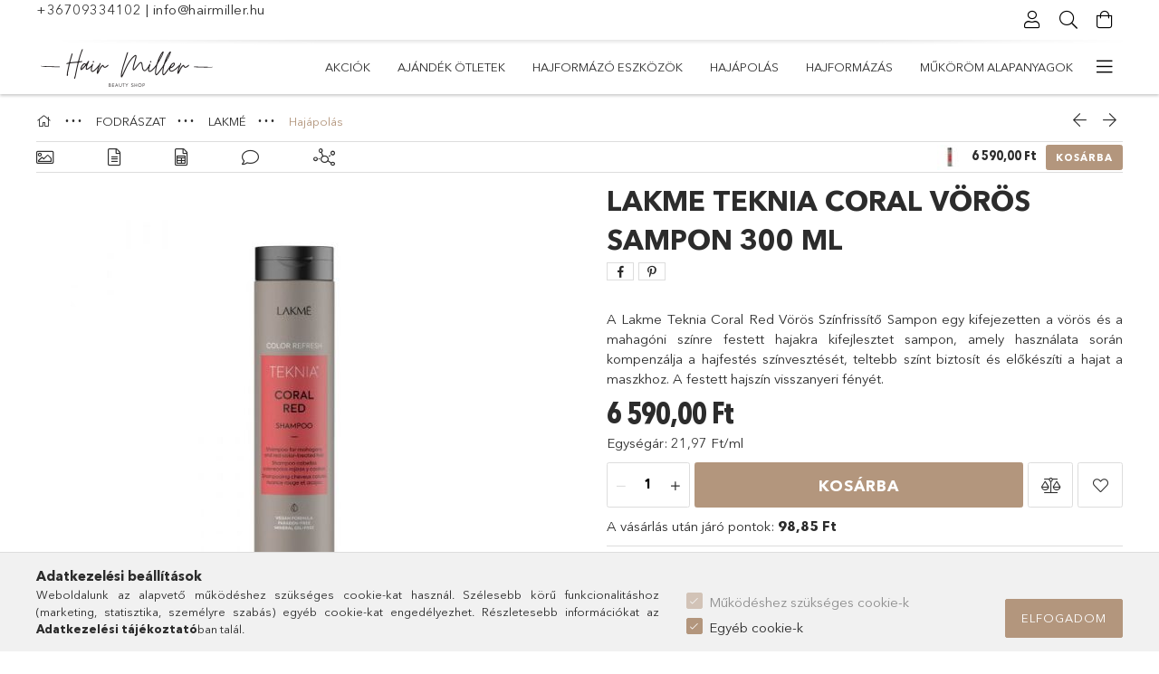

--- FILE ---
content_type: text/html; charset=UTF-8
request_url: https://hairmiller.hu/LAKME-Teknia-Coral-Red-Voros-Szinfrissito-Sampon-3
body_size: 30917
content:
<!DOCTYPE html>
<html lang="hu">
<head>
    <meta charset="utf-8">
<meta name="description" content="Professzionális hajápoló az egészséges hajért.">
<meta name="robots" content="index, follow">
<meta http-equiv="X-UA-Compatible" content="IE=Edge">
<meta property="og:site_name" content="hairmiller.hu" />
<meta property="og:title" content="LAKME TEKNIA Coral Vörös Sampon 300 ml">
<meta property="og:description" content="Professzionális hajápoló az egészséges hajért.">
<meta property="og:type" content="product">
<meta property="og:url" content="https://hairmiller.hu/LAKME-Teknia-Coral-Red-Voros-Szinfrissito-Sampon-3">
<meta property="og:image" content="https://hairmiller.hu/img/27639/44232/44232.jpg">
<meta name="facebook-domain-verification" content="iytfnpvzdr2lmtg8lo83x7z2vd2w59">
<meta name="google-site-verification" content="3LvlXlbDUOF2jEPjOoLxkp_RSMCyL-8rRuPNyRTpO3k">
<meta name="p:domain_verify" content="eab72d658ea58e7f4044156f92189c1a">
<meta name="mobile-web-app-capable" content="yes">
<meta name="apple-mobile-web-app-capable" content="yes">
<meta name="MobileOptimized" content="320">
<meta name="HandheldFriendly" content="true">

<title>LAKME TEKNIA Coral Vörös Sampon 300 ml</title>


<script>
var service_type="shop";
var shop_url_main="https://hairmiller.hu";
var actual_lang="hu";
var money_len="2";
var money_thousend=" ";
var money_dec=",";
var shop_id=27639;
var unas_design_url="https:"+"/"+"/"+"hairmiller.hu"+"/"+"!common_design"+"/"+"base"+"/"+"001804"+"/";
var unas_design_code='001804';
var unas_base_design_code='1800';
var unas_design_ver=4;
var unas_design_subver=5;
var unas_shop_url='https://hairmiller.hu';
var responsive="yes";
var price_nullcut_disable=1;
var config_plus=new Array();
config_plus['product_tooltip']=1;
config_plus['cart_redirect']=2;
config_plus['money_type']='Ft';
config_plus['money_type_display']='Ft';
var lang_text=new Array();

var UNAS = UNAS || {};
UNAS.shop={"base_url":'https://hairmiller.hu',"domain":'hairmiller.hu',"username":'hairmiller.unas.hu',"id":27639,"lang":'hu',"currency_type":'Ft',"currency_code":'HUF',"currency_rate":'1',"currency_length":2,"base_currency_length":2,"canonical_url":'https://hairmiller.hu/LAKME-Teknia-Coral-Red-Voros-Szinfrissito-Sampon-3'};
UNAS.design={"code":'001804',"page":'product_details'};
UNAS.api_auth="0cacf4277af64466d8a5aa599f2c87c4";
UNAS.customer={"email":'',"id":0,"group_id":0,"without_registration":0};
UNAS.shop["category_id"]="697592";
UNAS.shop["sku"]="44232";
UNAS.shop["product_id"]="225207478";
UNAS.shop["only_private_customer_can_purchase"] = false;
 

UNAS.text = {
    "button_overlay_close": `Bezár`,
    "popup_window": `Felugró ablak`,
    "list": `lista`,
    "updating_in_progress": `frissítés folyamatban`,
    "updated": `frissítve`,
    "is_opened": `megnyitva`,
    "is_closed": `bezárva`,
    "deleted": `törölve`,
    "consent_granted": `hozzájárulás megadva`,
    "consent_rejected": `hozzájárulás elutasítva`,
    "field_is_incorrect": `mező hibás`,
    "error_title": `Hiba!`,
    "product_variants": `termék változatok`,
    "product_added_to_cart": `A termék a kosárba került`,
    "product_added_to_cart_with_qty_problem": `A termékből csak [qty_added_to_cart] [qty_unit] került kosárba`,
    "product_removed_from_cart": `A termék törölve a kosárból`,
    "reg_title_name": `Név`,
    "reg_title_company_name": `Cégnév`,
    "number_of_items_in_cart": `Kosárban lévő tételek száma`,
    "cart_is_empty": `A kosár üres`,
    "cart_updated": `A kosár frissült`
};


UNAS.text["delete_from_compare"]= `Törlés összehasonlításból`;
UNAS.text["comparison"]= `Összehasonlítás`;

UNAS.text["delete_from_favourites"]= `Törlés a kedvencek közül`;
UNAS.text["add_to_favourites"]= `Kedvencekhez`;






window.lazySizesConfig=window.lazySizesConfig || {};
window.lazySizesConfig.loadMode=1;
window.lazySizesConfig.loadHidden=false;

window.dataLayer = window.dataLayer || [];
function gtag(){dataLayer.push(arguments)};
gtag('js', new Date());
</script>

<script src="https://hairmiller.hu/!common_packages/jquery/jquery-3.2.1.js?mod_time=1759314983"></script>
<script src="https://hairmiller.hu/!common_packages/jquery/plugins/migrate/migrate.js?mod_time=1759314984"></script>
<script src="https://hairmiller.hu/!common_packages/jquery/plugins/tippy/popper-2.4.4.min.js?mod_time=1759314984"></script>
<script src="https://hairmiller.hu/!common_packages/jquery/plugins/tippy/tippy-bundle.umd.min.js?mod_time=1759314984"></script>
<script src="https://hairmiller.hu/!common_packages/jquery/plugins/autocomplete/autocomplete.js?mod_time=1759314983"></script>
<script src="https://hairmiller.hu/!common_packages/jquery/plugins/tools/overlay/overlay.js?mod_time=1759314984"></script>
<script src="https://hairmiller.hu/!common_packages/jquery/plugins/tools/toolbox/toolbox.expose.js?mod_time=1759314984"></script>
<script src="https://hairmiller.hu/!common_packages/jquery/plugins/lazysizes/lazysizes.min.js?mod_time=1759314984"></script>
<script src="https://hairmiller.hu/!common_packages/jquery/plugins/lazysizes/plugins/bgset/ls.bgset.min.js?mod_time=1759314984"></script>
<script src="https://hairmiller.hu/!common_packages/jquery/own/shop_common/exploded/common.js?mod_time=1764831093"></script>
<script src="https://hairmiller.hu/!common_packages/jquery/own/shop_common/exploded/common_overlay.js?mod_time=1759314983"></script>
<script src="https://hairmiller.hu/!common_packages/jquery/own/shop_common/exploded/common_shop_popup.js?mod_time=1759314983"></script>
<script src="https://hairmiller.hu/!common_packages/jquery/own/shop_common/exploded/page_product_details.js?mod_time=1759314983"></script>
<script src="https://hairmiller.hu/!common_packages/jquery/own/shop_common/exploded/function_favourites.js?mod_time=1759314983"></script>
<script src="https://hairmiller.hu/!common_packages/jquery/own/shop_common/exploded/function_compare.js?mod_time=1759314983"></script>
<script src="https://hairmiller.hu/!common_packages/jquery/own/shop_common/exploded/function_recommend.js?mod_time=1759314983"></script>
<script src="https://hairmiller.hu/!common_packages/jquery/own/shop_common/exploded/function_product_print.js?mod_time=1759314983"></script>
<script src="https://hairmiller.hu/!common_packages/jquery/plugins/hoverintent/hoverintent.js?mod_time=1759314984"></script>
<script src="https://hairmiller.hu/!common_packages/jquery/own/shop_tooltip/shop_tooltip.js?mod_time=1759314983"></script>
<script src="https://hairmiller.hu/!common_packages/jquery/plugins/responsive_menu/responsive_menu-unas.js?mod_time=1759314984"></script>
<script src="https://hairmiller.hu/!common_packages/jquery/plugins/slick/slick.min.js?mod_time=1759314984"></script>
<script src="https://hairmiller.hu/!common_design/base/001800/main.js?mod_time=1759314986"></script>
<script src="https://hairmiller.hu/!common_packages/jquery/plugins/photoswipe/photoswipe.min.js?mod_time=1759314984"></script>
<script src="https://hairmiller.hu/!common_packages/jquery/plugins/photoswipe/photoswipe-ui-default.min.js?mod_time=1759314984"></script>

<link href="https://hairmiller.hu/temp/shop_27639_174e923b893317463e425712d6566072.css?mod_time=1768647835" rel="stylesheet" type="text/css">

<link href="https://hairmiller.hu/LAKME-Teknia-Coral-Red-Voros-Szinfrissito-Sampon-3" rel="canonical">
<link href="https://hairmiller.hu/shop_ordered/27639/design_pic/favicon.ico" rel="shortcut icon">
<script>
        var google_consent=1;
    
        gtag('consent', 'default', {
           'ad_storage': 'denied',
           'ad_user_data': 'denied',
           'ad_personalization': 'denied',
           'analytics_storage': 'denied',
           'functionality_storage': 'denied',
           'personalization_storage': 'denied',
           'security_storage': 'granted'
        });

    
        gtag('consent', 'update', {
           'ad_storage': 'denied',
           'ad_user_data': 'denied',
           'ad_personalization': 'denied',
           'analytics_storage': 'denied',
           'functionality_storage': 'denied',
           'personalization_storage': 'denied',
           'security_storage': 'granted'
        });

        </script>
    <script async src="https://www.googletagmanager.com/gtag/js?id=G-ZWR1S03FJJ"></script>    <script>
    gtag('config', 'G-ZWR1S03FJJ');

        </script>
        <script>
    var google_analytics=1;

                gtag('event', 'view_item', {
              "currency": "HUF",
              "value": '6590',
              "items": [
                  {
                      "item_id": "44232",
                      "item_name": "LAKME TEKNIA Coral Vörös Sampon 300 ml",
                      "item_category": "FODRÁSZAT/LAKMÉ/Hajápolás",
                      "price": '6590'
                  }
              ],
              'non_interaction': true
            });
               </script>
           <script>
        gtag('config', 'AW-689827771');
                </script>
            <script>
        var google_ads=1;

                gtag('event','remarketing', {
            'ecomm_pagetype': 'product',
            'ecomm_prodid': ["44232"],
            'ecomm_totalvalue': 6590        });
            </script>
        <!-- Google Tag Manager -->
    <script>(function(w,d,s,l,i){w[l]=w[l]||[];w[l].push({'gtm.start':
            new Date().getTime(),event:'gtm.js'});var f=d.getElementsByTagName(s)[0],
            j=d.createElement(s),dl=l!='dataLayer'?'&l='+l:'';j.async=true;j.src=
            'https://www.googletagmanager.com/gtm.js?id='+i+dl;f.parentNode.insertBefore(j,f);
        })(window,document,'script','dataLayer','GTM-KXK7G6Q');</script>
    <!-- End Google Tag Manager -->

    
    <script>
    var facebook_pixel=1;
    /* <![CDATA[ */
        !function(f,b,e,v,n,t,s){if(f.fbq)return;n=f.fbq=function(){n.callMethod?
            n.callMethod.apply(n,arguments):n.queue.push(arguments)};if(!f._fbq)f._fbq=n;
            n.push=n;n.loaded=!0;n.version='2.0';n.queue=[];t=b.createElement(e);t.async=!0;
            t.src=v;s=b.getElementsByTagName(e)[0];s.parentNode.insertBefore(t,s)}(window,
                document,'script','//connect.facebook.net/en_US/fbevents.js');

        fbq('init', '376586776790752');
                fbq('track', 'PageView', {}, {eventID:'PageView.aWuAGACw28NAIBeyzciZwgAAaSI'});
        
        fbq('track', 'ViewContent', {
            content_name: 'LAKME TEKNIA Coral Vörös Sampon 300 ml',
            content_category: 'FODRÁSZAT > LAKMÉ > Hajápolás',
            content_ids: ['44232'],
            contents: [{'id': '44232', 'quantity': '1'}],
            content_type: 'product',
            value: 6590,
            currency: 'HUF'
        }, {eventID:'ViewContent.aWuAGACw28NAIBeyzciZwgAAaSI'});

        
        $(document).ready(function() {
            $(document).on("addToCart", function(event, product_array){
                facebook_event('AddToCart',{
					content_name: product_array.name,
					content_category: product_array.category,
					content_ids: [product_array.sku],
					contents: [{'id': product_array.sku, 'quantity': product_array.qty}],
					content_type: 'product',
					value: product_array.price,
					currency: 'HUF'
				}, {eventID:'AddToCart.' + product_array.event_id});
            });

            $(document).on("addToFavourites", function(event, product_array){
                facebook_event('AddToWishlist', {
                    content_ids: [product_array.sku],
                    content_type: 'product'
                }, {eventID:'AddToFavourites.' + product_array.event_id});
            });
        });

    /* ]]> */
    </script>
    <!-- Pinterest Pixel alapkód -->
    <script>
        !function(e){if(!window.pintrk){window.pintrk=function(){window.pintrk.queue.push(
            Array.prototype.slice.call(arguments)
        )};
        var n=window.pintrk;n.queue=[],n.version="3.0";
        var t=document.createElement("script");t.async=!0,t.src=e;
        var r=document.getElementsByTagName("script")[0];r.parentNode.insertBefore(t,r)}}("https://s.pinimg.com/ct/core.js");
        pintrk('load', '2613176043915');
        pintrk('page');
    </script>
    <!-- Pinterest Pixel alapkód vége -->

    <!-- Pinterest PageVisit-->
    <script>
        pintrk('track', 'pagevisit', {
            promo_code: ''
        });
    </script>
    <!-- Pinterest PageVisit vége-->

    
    
    <!-- Pinterest AddToCart-->
    <script>
        $(document).on('addToCart', function (event, product) {
            let temp_product = product;

            pintrk('track', 'AddToCart',
                {
                    value: product.price,
                    order_quantity: product.qty,
                    currency: "HUF"
                }
            );
        });
    </script>
    <!-- Pinterest AddToCart vége-->

    
    
    <meta content="width=device-width, initial-scale=1.0" name="viewport">
	<link rel="preload" href="https://hairmiller.hu/!common_design/own/fonts/1800/customicons/custom-icons.woff2" as="font" type="font/woff2" crossorigin>
	<link rel="preload" href="https://hairmiller.hu/!common_design/own/fonts/1800/customicons/custom-icons.woff" as="font" type="font/woff" crossorigin>
	<link rel="preload" href="https://hairmiller.hu/!common_design/own/fonts/avenirnext/AvenirNextCyr-Bold.woff2" as="font" type="font/woff2" crossorigin>
	<link rel="preload" href="https://hairmiller.hu/!common_design/own/fonts/avenirnext/AvenirNextCyr-Regular.woff2" as="font" type="font/woff2" crossorigin>
	<link rel="preload" href="https://hairmiller.hu/!common_design/own/fonts/avenirnext/AvenirNextLTPro-BoldCn.woff2" as="font" type="font/woff2" crossorigin>
	<link rel="preload" href="https://hairmiller.hu/!common_design/own/fonts/avenirnext/AvenirNextLTPro-Cn.woff2" as="font" type="font/woff2" crossorigin>

    
    

    
    
    


            <style>
                                    .banner_start_big-wrapper:not(.inited) > .slider-pro {position:absolute;top:0;left:50%;transform:translateX(-50%);}
                .banner_start_big-wrapper:not(.inited) {padding-top: calc(31.25% + 40px);}
                 @media (max-width: 991.98px){ .banner_start_big-wrapper:not(.inited) { padding-top: calc(56.3414634146% + 40px);}}                  @media (max-width: 767.98px){ .banner_start_big-wrapper:not(.inited) { padding-top: calc(78.125% + 40px);}}                  @media (max-width: 575.98px){ .banner_start_big-wrapper:not(.inited) { padding-top: calc(78.125% + 40px);}}                 @media (min-width: 1921px){ .banner_start_big-wrapper:not(.inited) > .slider-pro { position: static;transform:none;top:unset;left:unset; } .banner_start_big-wrapper:not(.inited) { padding-top:0;} }
                            </style>
    
    
    
    
    
    
    
    
    
    
    
    
    



            <style>
                                                     .start_brand_slider .element__img-outer {
                    overflow: hidden;
                }
                .start_brand_slider .element__img-wrapper {
                    position: relative;
                }
                .start_brand_slider .element__img {
                    position: absolute;
                    left: 0;
                    right: 0;
                    bottom: 0;
                    top: 0;
                }
                
                .start_brand_slider__element-num--1 .element__img-outer {
                    width: 180px;
                }
                .start_brand_slider__element-num--1 .element__img-wrapper {
                    padding-top: 44.4444444444%;
                }

                                @media (max-width: 991.98px){
                    .start_brand_slider__element-num--1 .element__img-outer {
                        width: 180px;
                    }
                    .start_brand_slider__element-num--1 .element__img-wrapper {
                        padding-top: 44.4444444444%;
                    }
                }
                
                                @media (max-width: 767.98px) {
                    .start_brand_slider__element-num--1 .element__img-outer {
                        width: 180px;
                    }
                    .start_brand_slider__element-num--1 .element__img-wrapper {
                        padding-top: 44.4444444444%;
                    }
                }
                
                                @media (max-width: 575.98px){
                    .start_brand_slider__element-num--1 .element__img-outer {
                        width: 180px;
                    }
                    .start_brand_slider__element-num--1 .element__img-wrapper {
                        padding-top: 44.4444444444%;
                    }
                }
                                                                
                .start_brand_slider__element-num--2 .element__img-outer {
                    width: 180px;
                }
                .start_brand_slider__element-num--2 .element__img-wrapper {
                    padding-top: 44.4444444444%;
                }

                                @media (max-width: 991.98px){
                    .start_brand_slider__element-num--2 .element__img-outer {
                        width: 180px;
                    }
                    .start_brand_slider__element-num--2 .element__img-wrapper {
                        padding-top: 44.4444444444%;
                    }
                }
                
                                @media (max-width: 767.98px) {
                    .start_brand_slider__element-num--2 .element__img-outer {
                        width: 180px;
                    }
                    .start_brand_slider__element-num--2 .element__img-wrapper {
                        padding-top: 44.4444444444%;
                    }
                }
                
                                @media (max-width: 575.98px){
                    .start_brand_slider__element-num--2 .element__img-outer {
                        width: 180px;
                    }
                    .start_brand_slider__element-num--2 .element__img-wrapper {
                        padding-top: 44.4444444444%;
                    }
                }
                                                                
                .start_brand_slider__element-num--3 .element__img-outer {
                    width: 180px;
                }
                .start_brand_slider__element-num--3 .element__img-wrapper {
                    padding-top: 44.4444444444%;
                }

                                @media (max-width: 991.98px){
                    .start_brand_slider__element-num--3 .element__img-outer {
                        width: 180px;
                    }
                    .start_brand_slider__element-num--3 .element__img-wrapper {
                        padding-top: 44.4444444444%;
                    }
                }
                
                                @media (max-width: 767.98px) {
                    .start_brand_slider__element-num--3 .element__img-outer {
                        width: 180px;
                    }
                    .start_brand_slider__element-num--3 .element__img-wrapper {
                        padding-top: 44.4444444444%;
                    }
                }
                
                                @media (max-width: 575.98px){
                    .start_brand_slider__element-num--3 .element__img-outer {
                        width: 180px;
                    }
                    .start_brand_slider__element-num--3 .element__img-wrapper {
                        padding-top: 44.4444444444%;
                    }
                }
                                                                
                .start_brand_slider__element-num--4 .element__img-outer {
                    width: 180px;
                }
                .start_brand_slider__element-num--4 .element__img-wrapper {
                    padding-top: 44.4444444444%;
                }

                                @media (max-width: 991.98px){
                    .start_brand_slider__element-num--4 .element__img-outer {
                        width: 180px;
                    }
                    .start_brand_slider__element-num--4 .element__img-wrapper {
                        padding-top: 44.4444444444%;
                    }
                }
                
                                @media (max-width: 767.98px) {
                    .start_brand_slider__element-num--4 .element__img-outer {
                        width: 180px;
                    }
                    .start_brand_slider__element-num--4 .element__img-wrapper {
                        padding-top: 44.4444444444%;
                    }
                }
                
                                @media (max-width: 575.98px){
                    .start_brand_slider__element-num--4 .element__img-outer {
                        width: 180px;
                    }
                    .start_brand_slider__element-num--4 .element__img-wrapper {
                        padding-top: 44.4444444444%;
                    }
                }
                                                                
                .start_brand_slider__element-num--5 .element__img-outer {
                    width: 180px;
                }
                .start_brand_slider__element-num--5 .element__img-wrapper {
                    padding-top: 44.4444444444%;
                }

                                @media (max-width: 991.98px){
                    .start_brand_slider__element-num--5 .element__img-outer {
                        width: 180px;
                    }
                    .start_brand_slider__element-num--5 .element__img-wrapper {
                        padding-top: 44.4444444444%;
                    }
                }
                
                                @media (max-width: 767.98px) {
                    .start_brand_slider__element-num--5 .element__img-outer {
                        width: 180px;
                    }
                    .start_brand_slider__element-num--5 .element__img-wrapper {
                        padding-top: 44.4444444444%;
                    }
                }
                
                                @media (max-width: 575.98px){
                    .start_brand_slider__element-num--5 .element__img-outer {
                        width: 180px;
                    }
                    .start_brand_slider__element-num--5 .element__img-wrapper {
                        padding-top: 44.4444444444%;
                    }
                }
                                                                
                .start_brand_slider__element-num--6 .element__img-outer {
                    width: 180px;
                }
                .start_brand_slider__element-num--6 .element__img-wrapper {
                    padding-top: 44.4444444444%;
                }

                                @media (max-width: 991.98px){
                    .start_brand_slider__element-num--6 .element__img-outer {
                        width: 180px;
                    }
                    .start_brand_slider__element-num--6 .element__img-wrapper {
                        padding-top: 44.4444444444%;
                    }
                }
                
                                @media (max-width: 767.98px) {
                    .start_brand_slider__element-num--6 .element__img-outer {
                        width: 180px;
                    }
                    .start_brand_slider__element-num--6 .element__img-wrapper {
                        padding-top: 44.4444444444%;
                    }
                }
                
                                @media (max-width: 575.98px){
                    .start_brand_slider__element-num--6 .element__img-outer {
                        width: 180px;
                    }
                    .start_brand_slider__element-num--6 .element__img-wrapper {
                        padding-top: 44.4444444444%;
                    }
                }
                                                                
                .start_brand_slider__element-num--7 .element__img-outer {
                    width: 180px;
                }
                .start_brand_slider__element-num--7 .element__img-wrapper {
                    padding-top: 44.4444444444%;
                }

                                @media (max-width: 991.98px){
                    .start_brand_slider__element-num--7 .element__img-outer {
                        width: 180px;
                    }
                    .start_brand_slider__element-num--7 .element__img-wrapper {
                        padding-top: 44.4444444444%;
                    }
                }
                
                                @media (max-width: 767.98px) {
                    .start_brand_slider__element-num--7 .element__img-outer {
                        width: 180px;
                    }
                    .start_brand_slider__element-num--7 .element__img-wrapper {
                        padding-top: 44.4444444444%;
                    }
                }
                
                                @media (max-width: 575.98px){
                    .start_brand_slider__element-num--7 .element__img-outer {
                        width: 180px;
                    }
                    .start_brand_slider__element-num--7 .element__img-wrapper {
                        padding-top: 44.4444444444%;
                    }
                }
                                                                
                .start_brand_slider__element-num--8 .element__img-outer {
                    width: 180px;
                }
                .start_brand_slider__element-num--8 .element__img-wrapper {
                    padding-top: 44.4444444444%;
                }

                                @media (max-width: 991.98px){
                    .start_brand_slider__element-num--8 .element__img-outer {
                        width: 180px;
                    }
                    .start_brand_slider__element-num--8 .element__img-wrapper {
                        padding-top: 44.4444444444%;
                    }
                }
                
                                @media (max-width: 767.98px) {
                    .start_brand_slider__element-num--8 .element__img-outer {
                        width: 180px;
                    }
                    .start_brand_slider__element-num--8 .element__img-wrapper {
                        padding-top: 44.4444444444%;
                    }
                }
                
                                @media (max-width: 575.98px){
                    .start_brand_slider__element-num--8 .element__img-outer {
                        width: 180px;
                    }
                    .start_brand_slider__element-num--8 .element__img-wrapper {
                        padding-top: 44.4444444444%;
                    }
                }
                                                                
                .start_brand_slider__element-num--9 .element__img-outer {
                    width: 180px;
                }
                .start_brand_slider__element-num--9 .element__img-wrapper {
                    padding-top: 44.4444444444%;
                }

                                @media (max-width: 991.98px){
                    .start_brand_slider__element-num--9 .element__img-outer {
                        width: 180px;
                    }
                    .start_brand_slider__element-num--9 .element__img-wrapper {
                        padding-top: 44.4444444444%;
                    }
                }
                
                                @media (max-width: 767.98px) {
                    .start_brand_slider__element-num--9 .element__img-outer {
                        width: 180px;
                    }
                    .start_brand_slider__element-num--9 .element__img-wrapper {
                        padding-top: 44.4444444444%;
                    }
                }
                
                                @media (max-width: 575.98px){
                    .start_brand_slider__element-num--9 .element__img-outer {
                        width: 180px;
                    }
                    .start_brand_slider__element-num--9 .element__img-wrapper {
                        padding-top: 44.4444444444%;
                    }
                }
                                                                
                .start_brand_slider__element-num--10 .element__img-outer {
                    width: 180px;
                }
                .start_brand_slider__element-num--10 .element__img-wrapper {
                    padding-top: 44.4444444444%;
                }

                                @media (max-width: 991.98px){
                    .start_brand_slider__element-num--10 .element__img-outer {
                        width: 180px;
                    }
                    .start_brand_slider__element-num--10 .element__img-wrapper {
                        padding-top: 44.4444444444%;
                    }
                }
                
                                @media (max-width: 767.98px) {
                    .start_brand_slider__element-num--10 .element__img-outer {
                        width: 180px;
                    }
                    .start_brand_slider__element-num--10 .element__img-wrapper {
                        padding-top: 44.4444444444%;
                    }
                }
                
                                @media (max-width: 575.98px){
                    .start_brand_slider__element-num--10 .element__img-outer {
                        width: 180px;
                    }
                    .start_brand_slider__element-num--10 .element__img-wrapper {
                        padding-top: 44.4444444444%;
                    }
                }
                                                                
                .start_brand_slider__element-num--11 .element__img-outer {
                    width: 180px;
                }
                .start_brand_slider__element-num--11 .element__img-wrapper {
                    padding-top: 44.4444444444%;
                }

                                @media (max-width: 991.98px){
                    .start_brand_slider__element-num--11 .element__img-outer {
                        width: 180px;
                    }
                    .start_brand_slider__element-num--11 .element__img-wrapper {
                        padding-top: 44.4444444444%;
                    }
                }
                
                                @media (max-width: 767.98px) {
                    .start_brand_slider__element-num--11 .element__img-outer {
                        width: 180px;
                    }
                    .start_brand_slider__element-num--11 .element__img-wrapper {
                        padding-top: 44.4444444444%;
                    }
                }
                
                                @media (max-width: 575.98px){
                    .start_brand_slider__element-num--11 .element__img-outer {
                        width: 180px;
                    }
                    .start_brand_slider__element-num--11 .element__img-wrapper {
                        padding-top: 44.4444444444%;
                    }
                }
                                                                
                .start_brand_slider__element-num--12 .element__img-outer {
                    width: 180px;
                }
                .start_brand_slider__element-num--12 .element__img-wrapper {
                    padding-top: 44.4444444444%;
                }

                                @media (max-width: 991.98px){
                    .start_brand_slider__element-num--12 .element__img-outer {
                        width: 180px;
                    }
                    .start_brand_slider__element-num--12 .element__img-wrapper {
                        padding-top: 44.4444444444%;
                    }
                }
                
                                @media (max-width: 767.98px) {
                    .start_brand_slider__element-num--12 .element__img-outer {
                        width: 180px;
                    }
                    .start_brand_slider__element-num--12 .element__img-wrapper {
                        padding-top: 44.4444444444%;
                    }
                }
                
                                @media (max-width: 575.98px){
                    .start_brand_slider__element-num--12 .element__img-outer {
                        width: 180px;
                    }
                    .start_brand_slider__element-num--12 .element__img-wrapper {
                        padding-top: 44.4444444444%;
                    }
                }
                                            </style>
    
    
</head>

<body class='design_ver4 design_subver1 design_subver2 design_subver3 design_subver4 design_subver5' id="ud_shop_artdet">
    <!-- Google Tag Manager (noscript) -->
    <noscript><iframe src="https://www.googletagmanager.com/ns.html?id=GTM-KXK7G6Q"
                      height="0" width="0" style="display:none;visibility:hidden"></iframe></noscript>
    <!-- End Google Tag Manager (noscript) -->
        <div id="fb-root"></div>
    <script>
        window.fbAsyncInit = function() {
            FB.init({
                xfbml            : true,
                version          : 'v22.0'
            });
        };
    </script>
    <script async defer crossorigin="anonymous" src="https://connect.facebook.net/hu_HU/sdk.js"></script>
    <div id="image_to_cart" style="display:none; position:absolute; z-index:100000;"></div>
<div class="overlay_common overlay_warning" id="overlay_cart_add"></div>
<script>$(document).ready(function(){ overlay_init("cart_add",{"onBeforeLoad":false}); });</script>
<div class="overlay_common overlay_ok" id="overlay_cart_add_ok"></div>
<script>$(document).ready(function(){ overlay_init("cart_add_ok",[]); });</script>
<div id="overlay_login_outer"></div>	
	<script>
	$(document).ready(function(){
	    var login_redir_init="";

		$("#overlay_login_outer").overlay({
			onBeforeLoad: function() {
                var login_redir_temp=login_redir_init;
                if (login_redir_act!="") {
                    login_redir_temp=login_redir_act;
                    login_redir_act="";
                }

									$.ajax({
						type: "GET",
						async: true,
						url: "https://hairmiller.hu/shop_ajax/ajax_popup_login.php",
						data: {
							shop_id:"27639",
							lang_master:"hu",
                            login_redir:login_redir_temp,
							explicit:"ok",
							get_ajax:"1"
						},
						success: function(data){
							$("#overlay_login_outer").html(data);
							if (unas_design_ver >= 5) $("#overlay_login_outer").modal('show');
							$('#overlay_login1 input[name=shop_pass_login]').keypress(function(e) {
								var code = e.keyCode ? e.keyCode : e.which;
								if(code.toString() == 13) {		
									document.form_login_overlay.submit();		
								}	
							});	
						}
					});
								},
			top: 50,
			mask: {
	color: "#000000",
	loadSpeed: 200,
	maskId: "exposeMaskOverlay",
	opacity: 0.7
},
			closeOnClick: (config_plus['overlay_close_on_click_forced'] === 1),
			onClose: function(event, overlayIndex) {
				$("#login_redir").val("");
			},
			load: false
		});
		
			});
	function overlay_login() {
		$(document).ready(function(){
			$("#overlay_login_outer").overlay().load();
		});
	}
	function overlay_login_remind() {
        if (unas_design_ver >= 5) {
            $("#overlay_remind").overlay().load();
        } else {
            $(document).ready(function () {
                $("#overlay_login_outer").overlay().close();
                setTimeout('$("#overlay_remind").overlay().load();', 250);
            });
        }
	}

    var login_redir_act="";
    function overlay_login_redir(redir) {
        login_redir_act=redir;
        $("#overlay_login_outer").overlay().load();
    }
	</script>  
	<div class="overlay_common overlay_info" id="overlay_remind"></div>
<script>$(document).ready(function(){ overlay_init("remind",[]); });</script>

	<script>
    	function overlay_login_error_remind() {
		$(document).ready(function(){
			load_login=0;
			$("#overlay_error").overlay().close();
			setTimeout('$("#overlay_remind").overlay().load();', 250);	
		});
	}
	</script>  
	<div class="overlay_common overlay_info" id="overlay_newsletter"></div>
<script>$(document).ready(function(){ overlay_init("newsletter",[]); });</script>

<script>
function overlay_newsletter() {
    $(document).ready(function(){
        $("#overlay_newsletter").overlay().load();
    });
}
</script>
<div class="overlay_common overlay_error" id="overlay_script"></div>
<script>$(document).ready(function(){ overlay_init("script",[]); });</script>
    <script>
    $(document).ready(function() {
        $.ajax({
            type: "GET",
            url: "https://hairmiller.hu/shop_ajax/ajax_stat.php",
            data: {master_shop_id:"27639",get_ajax:"1"}
        });
    });
    </script>
    

<div id="container" class="page_shop_artdet_44232 w-100 overflow-hidden layout--product-details">

    <header class="header bg-white js-header">
        <div class="container">
            <div class="header__inner d-flex d-lg-block align-items-center flex-wrap">
                <div class="header-top-mobile d-lg-none w-100 position-relative">
                    


    <div class="js-element header_banner py-2 text-center font-s" data-element-name="header_banner">
                    <p><a href="tel:+36703105203">+36709334102</a> | <a href="mailto:info@hairmiller.hu">info@hairmiller.hu</a></p>
<p>&nbsp;</p>
            </div>

                </div>
                <div class="header-top order-2 order-lg-0 ml-auto ml-lg-0 py-2 py-lg-0">
                    <div class="header-top__inner d-flex align-items-center position-relative">
                        <div class="header-top__left-side order-1 d-none d-lg-block">
                            


    <div class="js-element header_banner " data-element-name="header_banner">
                    <p><a href="tel:+36703105203">+36709334102</a> | <a href="mailto:info@hairmiller.hu">info@hairmiller.hu</a></p>
<p>&nbsp;</p>
            </div>

                        </div>
                        <div class="header-top__right-side d-flex order-2 position-relative ml-auto">
                            <div class="cat-box--mobile js-dropdown-container">
                                <button class="cat-box__btn cat-box__btn--mobile js-dropdown--btn dropdown--btn d-lg-none" aria-label="Kategóriák">
                                    <span class="cat-box__btn-icon icon--hamburger"></span>
                                </button>
                                <div class="dropdown--content dropdown--content-r js-dropdown--content p-0">
                                    <div class="cat-box--mobile d-block h-100">
                                        <div id="responsive_cat_menu"><div id="responsive_cat_menu_content"><script>var responsive_menu='$(\'#responsive_cat_menu ul\').responsive_menu({ajax_type: "GET",ajax_param_str: "cat_key|aktcat",ajax_url: "https://hairmiller.hu/shop_ajax/ajax_box_cat.php",ajax_data: "master_shop_id=27639&lang_master=hu&get_ajax=1&type=responsive_call&box_var_name=shop_cat&box_var_already=no&box_var_responsive=yes&box_var_section=content&box_var_highlight=yes&box_var_type=normal&box_var_multilevel_id=responsive_cat_menu",menu_id: "responsive_cat_menu"});'; </script><div class="responsive_menu"><div class="responsive_menu_nav"><div class="responsive_menu_navtop"><div class="responsive_menu_back "></div><div class="responsive_menu_title ">&nbsp;</div><div class="responsive_menu_close "></div></div><div class="responsive_menu_navbottom"></div></div><div class="responsive_menu_content"><ul style="display:none;"><li><a href="https://hairmiller.hu/shop_artspec.php?artspec=1" class="text_small">Akciók</a></li><li><span class="ajax_param">487918|697592</span><a href="https://hairmiller.hu/ajandek_otletek" class="text_small resp_clickable" onclick="return false;">Ajándék ötletek</a></li><li><span class="ajax_param">449165|697592</span><a href="https://hairmiller.hu/Hajformazo-eszkozok" class="text_small resp_clickable" onclick="return false;">Hajformázó eszközök</a></li><li><span class="ajax_param">634639|697592</span><a href="https://hairmiller.hu/hajapolas" class="text_small resp_clickable" onclick="return false;">HAJÁPOLÁS</a></li><li><span class="ajax_param">643367|697592</span><a href="https://hairmiller.hu/hajformazas" class="text_small resp_clickable" onclick="return false;">HAJFORMÁZÁS</a></li><li><div class="next_level_arrow"></div><span class="ajax_param">364527|697592</span><a href="https://hairmiller.hu/MUKOROM-ALAPANYAGOK" class="text_small has_child resp_clickable" onclick="return false;">MŰKÖRÖM ALAPANYAGOK</a></li><li><span class="ajax_param">657760|697592</span><a href="https://hairmiller.hu/gyantazas" class="text_small resp_clickable" onclick="return false;">GYANTÁZÁS</a></li><li class="active_menu"><div class="next_level_arrow"></div><span class="ajax_param">918898|697592</span><a href="https://hairmiller.hu/fodraszat" class="text_small has_child resp_clickable" onclick="return false;">FODRÁSZAT</a></li><li><div class="next_level_arrow"></div><span class="ajax_param">584761|697592</span><a href="https://hairmiller.hu/sct/584761/BARBER" class="text_small has_child resp_clickable" onclick="return false;">BARBER</a></li><li><div class="next_level_arrow"></div><span class="ajax_param">713840|697592</span><a href="https://hairmiller.hu/KOZMETIKA" class="text_small has_child resp_clickable" onclick="return false;">KOZMETIKA</a></li><li><span class="ajax_param">805753|697592</span><a href="https://hairmiller.hu/Magic-Hair" class="text_small resp_clickable" onclick="return false;">Magic Hair</a></li><li><span class="ajax_param">136129|697592</span><a href="https://hairmiller.hu/spl/136129/HIGIENIAS-TERMEKEK" class="text_small resp_clickable" onclick="return false;">HIGIÉNIÁS TERMÉKEK</a></li><li><span class="ajax_param">908660|697592</span><a href="https://hairmiller.hu/spl/908660/Egyeb-termekek" class="text_small resp_clickable" onclick="return false;">Egyéb termékek</a></li><li class="responsive_menu_item_page"><span class="ajax_param">9999999200723|0</span><a href="https://hairmiller.hu/pontgyujtes" class="text_small responsive_menu_page resp_clickable" onclick="return false;" target="_top">Pontgyűjtő rendszerünk</a></li><li class="responsive_menu_item_page"><span class="ajax_param">9999999269023|0</span><a href="https://hairmiller.hu/fogyaszto-barat" class="text_small responsive_menu_page resp_clickable" onclick="return false;" target="_top">Képes vásárlói tájékoztató</a></li></ul></div></div></div></div>
                                    </div>
                                </div>
                            </div>
                            <div class="lang-and-cur-col js-lang-and-cur js-dropdown-container">
                                <button class="lang-and-cur__btn js-dropdown--btn dropdown--btn" aria-label="Nyelv váltás Pénznem váltás">
                                    <span class="lang-and-cur__btn-icon icon--globe"></span>
                                </button>
                                <div class="lang-and-cur__dropdown dropdown--content dropdown--content-r js-dropdown--content">
                                    <div class="lang-and-cur__btn-close d-lg-none dropdown--btn-close js-dropdown--btn-close"></div>
                                    <div class="lang">
                                        <div class="lang__content"></div>
                                    </div>
                                    <div class="line-separator mt-2 d-none"></div>
                                    <div class="currency">
                                        <div class="currency__content"></div>
                                    </div>
                                </div>
                            </div>
                                <div class="profile-col js-dropdown-container">
        <button class="profile__btn js-profile-btn js-dropdown--btn dropdown--btn" id="profile__btn" data-orders="https://hairmiller.hu/shop_order_track.php" aria-label="Profil">
            <span class="profile__btn-icon icon--head"></span>
        </button>
                    <div class="profile__dropdown dropdown--content dropdown--content-r js-dropdown--content d-xl-block">
                <div class="profile__btn-close icon--close btn btn--square btn-link d-lg-none dropdown--btn-close js-dropdown--btn-close"></div>
                <div class="login-box__loggedout-container">
                    <form name="form_login" action="https://hairmiller.hu/shop_logincheck.php" method="post"><input name="file_back" type="hidden" value="/LAKME-Teknia-Coral-Red-Voros-Szinfrissito-Sampon-3"><input type="hidden" name="login_redir" value="" id="login_redir">
                        <div class="login-box__form-inner">
                            <div class="login-box__input-field form-label-group">
                                <input name="shop_user_login" id="shop_user_login" aria-label="Email" placeholder='Email' type="email" autocomplete="email"                                       maxlength="100" class="form-control mb-1" spellcheck="false" autocapitalize="off" required
                                >
                                <label for="shop_user_login">Email</label>
                            </div>
                            <div class="login-box__input-field form-label-group">
                                <input name="shop_pass_login" id="shop_pass_login" aria-label="Jelszó" placeholder="Jelszó"
                                       type="password" maxlength="100" class="form-control mb-1"
                                       spellcheck="false" autocomplete="current-password" autocapitalize="off" required
                                >
                                <label for="shop_pass_login">Jelszó</label>
                            </div>
                            <button class="btn btn-primary btn-block">Belép</button>
                        </div>
                        <div class="btn-wrap">
                            <button type="button" class="login-box__remind-btn btn btn-link px-0 py-1 text-primary" onclick="overlay_login_remind()">Elfelejtettem a jelszavamat</button>
                        </div>
                    </form>

                    <div class="line-separator"></div>

                    <div class="login-box__other-buttons">
                        <div class="btn-wrap">
                            <a class="login-box__reg-btn btn btn-link py-2 pl-4" href="https://hairmiller.hu/shop_reg.php?no_reg=0">Regisztráció</a>
                        </div>
                                                                    </div>
                </div>
            </div>
            </div>

                            <div class="search-col js-dropdown-container browser-is-chrome">
    <button class="search__btn js-search-btn js-dropdown--btn dropdown--btn" id="search__btn" aria-label="Keresés">
        <span class="search__btn-icon icon--search"></span>
    </button>
    <div class="search__dropdown dropdown--content js-dropdown--content dropdown--content-r d-xl-block">
        <div class="search__btn-close icon--close btn btn--square btn-link d-lg-none dropdown--btn-close js-dropdown--btn-close"></div>
        <div id="box_search_content" class="position-relative">
            <form name="form_include_search" id="form_include_search" action="https://hairmiller.hu/shop_search.php" method="get">
            <div class="input-group form-label-group mb-0">
                <input data-stay-visible-breakpoint="992" name="search" id="box_search_input" value="" pattern=".{3,100}"
                       placeholder="Keresés" title="Hosszabb kereső kifejezést írjon be!" type="text" maxlength="100" class="ac_input form-control js-search-input"
                       autocomplete="off" required                >
                <label for="box_search_input">Keresés</label>
                <div class="search-box__search-btn-outer input-group-append" title="Keresés">
                    <button class='search-btn btn btn-primary rounded border-primary text-center icon--search' aria-label="Keresés"></button>
                </div>
                <div class="search__loading">
                    <div class="loading-spinner--small"></div>
                </div>
            </div>
            <div class="search-box__mask"></div>
            </form>
            <div class="ac_results"></div>
        </div>
    </div>
</div>

                                                        <div class="cart-box-col flex-y-center">
                                <div class='cart-box flex-y-center js-dropdown-container'>
                                    <button class="cart-box__btn js-dropdown--btn dropdown--btn" aria-label="Kosár megtekintése">
                                        <span class="cart-box__btn-icon icon--cart">
                                                         <div id='box_cart_content' class='cart-box'>                    </div>    
                                        </span>
                                    </button>

                                    <div class="dropdown--content dropdown--content-r js-dropdown--content cart-box__dropdown js-cart-box__dropdown bg-white drop-shadow p-lg-4">
                                        <div class="cart-box__btn-close d-lg-none dropdown--btn-close js-dropdown--btn-close"></div>
                                        <div id="box_cart_content2" class="h-100">
                                            <div class="loading-spinner-wrapper text-center">
                                                <div class="loading-spinner--small" style="width:30px;height:30px;vertical-align:middle;"></div>
                                            </div>
                                            <script>
                                                $(document).ready(function(){
                                                    $('.cart-box__btn').click(function(){
                                                        let $this_btn = $(this);
                                                        const $box_cart_2 = $("#box_cart_content2");

                                                        if (!$this_btn.hasClass('ajax-loading') && !$this_btn.hasClass('is-loaded')) {
                                                            $.ajax({
                                                                type: "GET",
                                                                async: true,
                                                                url: "https://hairmiller.hu/shop_ajax/ajax_box_cart.php?get_ajax=1&lang_master=hu&cart_num=2",
                                                                beforeSend:function(){
                                                                    $this_btn.addClass('ajax-loading');
                                                                    $box_cart_2.addClass('ajax-loading');
                                                                },
                                                                success: function (data) {
                                                                    $box_cart_2.html(data).removeClass('ajax-loading').addClass("is-loaded");
                                                                    $this_btn.removeClass('ajax-loading').addClass("is-loaded is-active");
                                                                }
                                                            });
                                                        }
                                                    });
                                                });
                                            </script>
                                            
                                        </div>
                                        <div class="loading-spinner"></div>
                                    </div>
                                </div>
                            </div>
                                                    </div>
                    </div>
                </div>
                <div class="header-bottom py-2 position-relative">
                    <div class="d-flex no-gutters align-items-center position-relative">
                        <div class="col-auto header-bottom__left-side">
                            



<div id="header_logo_img" class="js-element logo" data-element-name="header_logo">
                        <a href="https://hairmiller.hu/">            <picture>
                                <source width="200" height="50" media="(max-width: 575.98px)"
                         srcset="https://hairmiller.hu/!common_design/custom/hairmiller.unas.hu/element/layout_hu_header_logo-200x50_1_default.png?time=1597573949 1x"
                >
                                                <source width="200" height="50" media="(max-width: 767.98px)"
                         srcset="https://hairmiller.hu/!common_design/custom/hairmiller.unas.hu/element/layout_hu_header_logo-200x50_1_default.png?time=1597573949 1x"
                >
                                                <source width="200" height="50" media="(max-width: 991.98px)"
                        srcset="https://hairmiller.hu/!common_design/custom/hairmiller.unas.hu/element/layout_hu_header_logo-200x50_1_default.png?time=1597573949 1x"
                >
                                <source media="(min-width: 992px)"
                        srcset="https://hairmiller.hu/!common_design/custom/hairmiller.unas.hu/element/layout_hu_header_logo-200x50_1_default.png?time=1597573949 1x">
                <img width="200" height="50" class="element__img" src="https://hairmiller.hu/!common_design/custom/hairmiller.unas.hu/element/layout_hu_header_logo-200x50_1_default.png?time=1597573949"
                     srcset="https://hairmiller.hu/!common_design/custom/hairmiller.unas.hu/element/layout_hu_header_logo-200x50_1_default.png?time=1597573949 1x"
                     alt="hairmiller.hu"
                >
            </picture>
            </a>            </div>

                        </div>
                        <div class="col header-bottom__right-side">
                            <div class="header-menus--desktop d-flex align-items-center no-gutters">
                                <div class="col position-static">
                                    <ul class='header-menus d-flex justify-content-end'>
                                            <li class='cat-menu is-spec-item js-cat-menu-akcio' data-level="0" data-id="akcio">
		<a class='cat-menu__name' href='https://hairmiller.hu/shop_artspec.php?artspec=1' >
			Akciók
		</a>
            </li>
    <li class='cat-menu js-cat-menu-487918' data-level="0" data-id="487918">
		<a class='cat-menu__name' href='https://hairmiller.hu/ajandek_otletek' >
			Ajándék ötletek
		</a>
            </li>
    <li class='cat-menu js-cat-menu-449165' data-level="0" data-id="449165">
		<a class='cat-menu__name' href='https://hairmiller.hu/Hajformazo-eszkozok' >
			Hajformázó eszközök
		</a>
            </li>
    <li class='cat-menu js-cat-menu-634639' data-level="0" data-id="634639">
		<a class='cat-menu__name' href='https://hairmiller.hu/hajapolas' >
			HAJÁPOLÁS
		</a>
            </li>
    <li class='cat-menu js-cat-menu-643367' data-level="0" data-id="643367">
		<a class='cat-menu__name' href='https://hairmiller.hu/hajformazas' >
			HAJFORMÁZÁS
		</a>
            </li>
    <li class='cat-menu has-child js-cat-menu-364527' data-level="0" data-id="364527">
		<a class='cat-menu__name' href='https://hairmiller.hu/MUKOROM-ALAPANYAGOK' >
			MŰKÖRÖM ALAPANYAGOK
		</a>
                    <div class="cat-menu__dropdown ">
				<ul class="cat-menus-level-1 row gutters-5">
					



    <li class="cat-menu mb-5 js-cat-menu-429430" data-level="1" data-id="429430">
                <a href="https://hairmiller.hu/GELLAKKOK" title="GÉLLAKKOK" >
            <div class="cat-menu__img-wrapper mb-2">
                <div class="cat-menu__img-wrapper-inner position-relative">
                    <img class="cat-menu__img lazyload product-img" src="https://hairmiller.hu/main_pic/space.gif"
                         data-src="https://hairmiller.hu/img/27639/catpic_429430/185x132/429430.jpg?time=1701251156" data-srcset="https://hairmiller.hu/img/27639/catpic_429430/370x264/429430.jpg?time=1701251156 2x" alt="GÉLLAKKOK" title="GÉLLAKKOK">
                    <div class="loading-spinner"></div>
                </div>
            </div>
        </a>
        <a class="cat-menu__name line-clamp--2-12" href="https://hairmiller.hu/GELLAKKOK" >
            GÉLLAKKOK
        </a>
            </li>
    <li class="cat-menu mb-5 js-cat-menu-792559" data-level="1" data-id="792559">
                <a href="https://hairmiller.hu/ALAP-ES-FEDOLAKKOK" title="ALAP- ÉS FEDŐLAKKOK" >
            <div class="cat-menu__img-wrapper mb-2">
                <div class="cat-menu__img-wrapper-inner position-relative">
                    <img class="cat-menu__img lazyload product-img" src="https://hairmiller.hu/main_pic/space.gif"
                         data-src="https://hairmiller.hu/img/27639/catpic_792559/185x132/792559.jpg?time=1701251172" data-srcset="https://hairmiller.hu/img/27639/catpic_792559/370x264/792559.jpg?time=1701251172 2x" alt="ALAP- ÉS FEDŐLAKKOK" title="ALAP- ÉS FEDŐLAKKOK">
                    <div class="loading-spinner"></div>
                </div>
            </div>
        </a>
        <a class="cat-menu__name line-clamp--2-12" href="https://hairmiller.hu/ALAP-ES-FEDOLAKKOK" >
            ALAP- ÉS FEDŐLAKKOK
        </a>
            </li>
    <li class="cat-menu mb-5 js-cat-menu-902781" data-level="1" data-id="902781">
                <a href="https://hairmiller.hu/EPITOZSELEK" title="ÉPÍTŐZSELÉK" >
            <div class="cat-menu__img-wrapper mb-2">
                <div class="cat-menu__img-wrapper-inner position-relative">
                    <img class="cat-menu__img lazyload product-img" src="https://hairmiller.hu/main_pic/space.gif"
                         data-src="https://hairmiller.hu/img/27639/catpic_902781/185x132/902781.jpg?time=1701251184" data-srcset="https://hairmiller.hu/img/27639/catpic_902781/370x264/902781.jpg?time=1701251184 2x" alt="ÉPÍTŐZSELÉK" title="ÉPÍTŐZSELÉK">
                    <div class="loading-spinner"></div>
                </div>
            </div>
        </a>
        <a class="cat-menu__name line-clamp--2-12" href="https://hairmiller.hu/EPITOZSELEK" >
            ÉPÍTŐZSELÉK
        </a>
            </li>
    <li class="cat-menu mb-5 js-cat-menu-941646" data-level="1" data-id="941646">
                <a href="https://hairmiller.hu/ESZKOZOK-GEPEK" title="ESZKÖZÖK, GÉPEK" >
            <div class="cat-menu__img-wrapper mb-2">
                <div class="cat-menu__img-wrapper-inner position-relative">
                    <img class="cat-menu__img lazyload product-img" src="https://hairmiller.hu/main_pic/space.gif"
                         data-src="https://hairmiller.hu/img/27639/catpic_941646/185x132/941646.jpg?time=1701251440" data-srcset="https://hairmiller.hu/img/27639/catpic_941646/370x264/941646.jpg?time=1701251440 2x" alt="ESZKÖZÖK, GÉPEK" title="ESZKÖZÖK, GÉPEK">
                    <div class="loading-spinner"></div>
                </div>
            </div>
        </a>
        <a class="cat-menu__name line-clamp--2-12" href="https://hairmiller.hu/ESZKOZOK-GEPEK" >
            ESZKÖZÖK, GÉPEK
        </a>
            </li>
    <li class="cat-menu mb-5 js-cat-menu-461134" data-level="1" data-id="461134">
                <a href="https://hairmiller.hu/KIEGESZITOK" title="KIEGÉSZÍTŐK" >
            <div class="cat-menu__img-wrapper mb-2">
                <div class="cat-menu__img-wrapper-inner position-relative">
                    <img class="cat-menu__img lazyload product-img" src="https://hairmiller.hu/main_pic/space.gif"
                         data-src="https://hairmiller.hu/img/27639/catpic_461134/185x132/461134.jpg?time=1701251512" data-srcset="https://hairmiller.hu/img/27639/catpic_461134/370x264/461134.jpg?time=1701251512 2x" alt="KIEGÉSZÍTŐK" title="KIEGÉSZÍTŐK">
                    <div class="loading-spinner"></div>
                </div>
            </div>
        </a>
        <a class="cat-menu__name line-clamp--2-12" href="https://hairmiller.hu/KIEGESZITOK" >
            KIEGÉSZÍTŐK
        </a>
            </li>
    <li class="cat-menu mb-5 js-cat-menu-654499" data-level="1" data-id="654499">
                <a href="https://hairmiller.hu/DISZITO-ELEMEK" title="DÍSZÍTŐ ELEMEK" >
            <div class="cat-menu__img-wrapper mb-2">
                <div class="cat-menu__img-wrapper-inner position-relative">
                    <img class="cat-menu__img lazyload product-img" src="https://hairmiller.hu/main_pic/space.gif"
                         data-src="https://hairmiller.hu/img/27639/catpic_654499/185x132/654499.jpg" alt="DÍSZÍTŐ ELEMEK" title="DÍSZÍTŐ ELEMEK">
                    <div class="loading-spinner"></div>
                </div>
            </div>
        </a>
        <a class="cat-menu__name line-clamp--2-12" href="https://hairmiller.hu/DISZITO-ELEMEK" >
            DÍSZÍTŐ ELEMEK
        </a>
            </li>

				</ul>
				            </div>
            </li>
    <li class='cat-menu js-cat-menu-657760' data-level="0" data-id="657760">
		<a class='cat-menu__name' href='https://hairmiller.hu/gyantazas' >
			GYANTÁZÁS
		</a>
            </li>
    <li class='cat-menu has-child js-cat-menu-918898' data-level="0" data-id="918898">
		<a class='cat-menu__name' href='https://hairmiller.hu/fodraszat' >
			FODRÁSZAT
		</a>
                    <div class="cat-menu__dropdown ">
				<ul class="cat-menus-level-1 row gutters-5">
					



    <li class="cat-menu mb-5 js-cat-menu-475991" data-level="1" data-id="475991">
                <a href="https://hairmiller.hu/lakme" title="LAKMÉ" >
            <div class="cat-menu__img-wrapper mb-2">
                <div class="cat-menu__img-wrapper-inner position-relative">
                    <img class="cat-menu__img lazyload product-img" src="https://hairmiller.hu/main_pic/space.gif"
                         data-src="https://hairmiller.hu/img/27639/catpic_475991/185x132/475991.jpg?time=1597574062" data-srcset="https://hairmiller.hu/img/27639/catpic_475991/370x264/475991.jpg?time=1597574062 2x" alt="LAKMÉ" title="LAKMÉ">
                    <div class="loading-spinner"></div>
                </div>
            </div>
        </a>
        <a class="cat-menu__name line-clamp--2-12" href="https://hairmiller.hu/lakme" >
            LAKMÉ
        </a>
        


    <div class="cat-menu mt-3 font-s">
                    <a class="cat-menu__name js-cat-menu-137256" href="https://hairmiller.hu/szalon_termekek" data-level="2" data-id="137256" >Szalon termékek</a>
                    <a class="cat-menu__name js-cat-menu-697592" href="https://hairmiller.hu/lakme_hajapolas" data-level="2" data-id="697592" >Hajápolás</a>
                    <a class="cat-menu__name js-cat-menu-238292" href="https://hairmiller.hu/lakme_hajformazas" data-level="2" data-id="238292" >Hajformázás</a>
                    <a class="cat-menu__name js-cat-menu-462625" href="https://hairmiller.hu/lakme_hajgyogyaszat_hajkezelesek" data-level="2" data-id="462625" >Hajkezelések</a>
                    </div>
    </li>
    <li class="cat-menu mb-5 js-cat-menu-866247" data-level="1" data-id="866247">
                <a href="https://hairmiller.hu/allwaves" title="ALLWAVES" >
            <div class="cat-menu__img-wrapper mb-2">
                <div class="cat-menu__img-wrapper-inner position-relative">
                    <img class="cat-menu__img lazyload product-img" src="https://hairmiller.hu/main_pic/space.gif"
                         data-src="https://hairmiller.hu/img/27639/catpic_866247/185x132/866247.jpg?time=1597574313" data-srcset="https://hairmiller.hu/img/27639/catpic_866247/370x264/866247.jpg?time=1597574313 2x" alt="ALLWAVES" title="ALLWAVES">
                    <div class="loading-spinner"></div>
                </div>
            </div>
        </a>
        <a class="cat-menu__name line-clamp--2-12" href="https://hairmiller.hu/allwaves" >
            ALLWAVES
        </a>
            </li>
    <li class="cat-menu mb-5 js-cat-menu-775219" data-level="1" data-id="775219">
                <a href="https://hairmiller.hu/oyster" title="OYSTER " >
            <div class="cat-menu__img-wrapper mb-2">
                <div class="cat-menu__img-wrapper-inner position-relative">
                    <img class="cat-menu__img lazyload product-img" src="https://hairmiller.hu/main_pic/space.gif"
                         data-src="https://hairmiller.hu/img/27639/catpic_775219/185x132/775219.jpg?time=1597574119" data-srcset="https://hairmiller.hu/img/27639/catpic_775219/370x264/775219.jpg?time=1597574119 2x" alt="OYSTER " title="OYSTER ">
                    <div class="loading-spinner"></div>
                </div>
            </div>
        </a>
        <a class="cat-menu__name line-clamp--2-12" href="https://hairmiller.hu/oyster" >
            OYSTER 
        </a>
        


    <div class="cat-menu mt-3 font-s">
                    <a class="cat-menu__name js-cat-menu-810976" href="https://hairmiller.hu/oyster/hajformazas" data-level="2" data-id="810976" >Hajformázás</a>
                    <a class="cat-menu__name js-cat-menu-343387" href="https://hairmiller.hu/oyster/hajapolas" data-level="2" data-id="343387" >Hajápolás</a>
                    <a class="cat-menu__name js-cat-menu-617173" href="https://hairmiller.hu/oyster/hajkezeles" data-level="2" data-id="617173" >Hajkezelés</a>
                    <a class="cat-menu__name js-cat-menu-830859" href="https://hairmiller.hu/oyster/szalon_termekek" data-level="2" data-id="830859" >Szalon termékek</a>
                    </div>
    </li>
    <li class="cat-menu mb-5 js-cat-menu-196822" data-level="1" data-id="196822">
                <a href="https://hairmiller.hu/sct/196822/DIAPASON" title="DIAPASON" >
            <div class="cat-menu__img-wrapper mb-2">
                <div class="cat-menu__img-wrapper-inner position-relative">
                    <img class="cat-menu__img lazyload product-img" src="https://hairmiller.hu/main_pic/space.gif"
                         data-src="https://hairmiller.hu/img/27639/catpic_196822/185x132/196822.jpg?time=1597574263" data-srcset="https://hairmiller.hu/img/27639/catpic_196822/370x264/196822.jpg?time=1597574263 2x" alt="DIAPASON" title="DIAPASON">
                    <div class="loading-spinner"></div>
                </div>
            </div>
        </a>
        <a class="cat-menu__name line-clamp--2-12" href="https://hairmiller.hu/sct/196822/DIAPASON" >
            DIAPASON
        </a>
        


    <div class="cat-menu mt-3 font-s">
                    <a class="cat-menu__name js-cat-menu-731843" href="https://hairmiller.hu/spl/731843/Hajformazas" data-level="2" data-id="731843" >Hajformázás</a>
                    <a class="cat-menu__name js-cat-menu-676412" href="https://hairmiller.hu/spl/676412/Hajapolas" data-level="2" data-id="676412" >Hajápolás</a>
                    <a class="cat-menu__name js-cat-menu-911236" href="https://hairmiller.hu/spl/911236/Szalon-termekek" data-level="2" data-id="911236" >Szalon termékek</a>
                    <a class="cat-menu__name js-cat-menu-285998" href="https://hairmiller.hu/spl/285998/Hajkezelesek" data-level="2" data-id="285998" >Hajkezelések</a>
                    </div>
    </li>
    <li class="cat-menu mb-5 js-cat-menu-755558" data-level="1" data-id="755558">
                <a href="https://hairmiller.hu/spl/755558/Brelil" title="Brelil" >
            <div class="cat-menu__img-wrapper mb-2">
                <div class="cat-menu__img-wrapper-inner position-relative">
                    <img class="cat-menu__img lazyload product-img" src="https://hairmiller.hu/main_pic/space.gif"
                         data-src="https://hairmiller.hu/img/27639/catpic_755558/185x132/755558.jpg?time=1661802964" data-srcset="https://hairmiller.hu/img/27639/catpic_755558/370x264/755558.jpg?time=1661802964 2x" alt="Brelil" title="Brelil">
                    <div class="loading-spinner"></div>
                </div>
            </div>
        </a>
        <a class="cat-menu__name line-clamp--2-12" href="https://hairmiller.hu/spl/755558/Brelil" >
            Brelil
        </a>
            </li>
    <li class="cat-menu mb-5 js-cat-menu-190289" data-level="1" data-id="190289">
                <a href="https://hairmiller.hu/sct/190289/LISAP" title="LISAP" >
            <div class="cat-menu__img-wrapper mb-2">
                <div class="cat-menu__img-wrapper-inner position-relative">
                    <img class="cat-menu__img lazyload product-img" src="https://hairmiller.hu/main_pic/space.gif"
                         data-src="https://hairmiller.hu/img/27639/catpic_190289/185x132/190289.jpg?time=1597574354" data-srcset="https://hairmiller.hu/img/27639/catpic_190289/370x264/190289.jpg?time=1597574354 2x" alt="LISAP" title="LISAP">
                    <div class="loading-spinner"></div>
                </div>
            </div>
        </a>
        <a class="cat-menu__name line-clamp--2-12" href="https://hairmiller.hu/sct/190289/LISAP" >
            LISAP
        </a>
        


    <div class="cat-menu mt-3 font-s">
                    <a class="cat-menu__name js-cat-menu-477176" href="https://hairmiller.hu/spl/477176/Hajapolas" data-level="2" data-id="477176" >Hajápolás</a>
                    <a class="cat-menu__name js-cat-menu-833681" href="https://hairmiller.hu/spl/833681/Hajformazas" data-level="2" data-id="833681" >Hajformázás</a>
                    <a class="cat-menu__name js-cat-menu-491408" href="https://hairmiller.hu/spl/491408/Szalon-termekek" data-level="2" data-id="491408" >Szalon termékek</a>
                    <a class="cat-menu__name js-cat-menu-121907" href="https://hairmiller.hu/Hajgyogyaszat" data-level="2" data-id="121907" >Hajgyógyászat</a>
                    </div>
    </li>
    <li class="cat-menu mb-5 js-cat-menu-587620" data-level="1" data-id="587620">
                <a href="https://hairmiller.hu/LUXOYA" title="LUXOYA" >
            <div class="cat-menu__img-wrapper mb-2">
                <div class="cat-menu__img-wrapper-inner position-relative">
                    <img class="cat-menu__img lazyload product-img" src="https://hairmiller.hu/main_pic/space.gif"
                         data-src="https://hairmiller.hu/img/27639/catpic_587620/185x132/587620.jpg" alt="LUXOYA" title="LUXOYA">
                    <div class="loading-spinner"></div>
                </div>
            </div>
        </a>
        <a class="cat-menu__name line-clamp--2-12" href="https://hairmiller.hu/LUXOYA" >
            LUXOYA
        </a>
        


    <div class="cat-menu mt-3 font-s">
                    <a class="cat-menu__name js-cat-menu-465549" href="https://hairmiller.hu/luxoya-szalon-termekek" data-level="2" data-id="465549" >Szalon termékek</a>
                    <a class="cat-menu__name js-cat-menu-775068" href="https://hairmiller.hu/luxoya-hajapolok" data-level="2" data-id="775068" >Hajápolók</a>
                    <a class="cat-menu__name js-cat-menu-778373" href="https://hairmiller.hu/luxoya-hajformazok" data-level="2" data-id="778373" >Hajformázók</a>
                    <a class="cat-menu__name js-cat-menu-153696" href="https://hairmiller.hu/Eszkozok-kiegeszitok" data-level="2" data-id="153696" >Eszközök, kiegészítők</a>
                    </div>
    </li>
    <li class="cat-menu mb-5 js-cat-menu-930868" data-level="1" data-id="930868">
                <a href="https://hairmiller.hu/Imperity" title="Imperity" >
            <div class="cat-menu__img-wrapper mb-2">
                <div class="cat-menu__img-wrapper-inner position-relative">
                    <img class="cat-menu__img lazyload product-img" src="https://hairmiller.hu/main_pic/space.gif"
                         data-src="https://hairmiller.hu/img/27639/catpic_930868/185x132/930868.jpg?time=1692202253" data-srcset="https://hairmiller.hu/img/27639/catpic_930868/370x264/930868.jpg?time=1692202253 2x" alt="Imperity" title="Imperity">
                    <div class="loading-spinner"></div>
                </div>
            </div>
        </a>
        <a class="cat-menu__name line-clamp--2-12" href="https://hairmiller.hu/Imperity" >
            Imperity
        </a>
            </li>
    <li class="cat-menu mb-5 js-cat-menu-280152" data-level="1" data-id="280152">
                <a href="https://hairmiller.hu/sct/280152/MATRIX" title="MATRIX" >
            <div class="cat-menu__img-wrapper mb-2">
                <div class="cat-menu__img-wrapper-inner position-relative">
                    <img class="cat-menu__img lazyload product-img" src="https://hairmiller.hu/main_pic/space.gif"
                         data-src="https://hairmiller.hu/img/27639/catpic_280152/185x132/280152.jpg?time=1597574392" data-srcset="https://hairmiller.hu/img/27639/catpic_280152/370x264/280152.jpg?time=1597574392 2x" alt="MATRIX" title="MATRIX">
                    <div class="loading-spinner"></div>
                </div>
            </div>
        </a>
        <a class="cat-menu__name line-clamp--2-12" href="https://hairmiller.hu/sct/280152/MATRIX" >
            MATRIX
        </a>
        


    <div class="cat-menu mt-3 font-s">
                    <a class="cat-menu__name js-cat-menu-172876" href="https://hairmiller.hu/spl/172876/Hajapolas" data-level="2" data-id="172876" >Hajápolás</a>
                    <a class="cat-menu__name js-cat-menu-551347" href="https://hairmiller.hu/spl/551347/Hajformazas" data-level="2" data-id="551347" >Hajformázás</a>
                    </div>
    </li>
    <li class="cat-menu mb-5 js-cat-menu-637406" data-level="1" data-id="637406">
                <a href="https://hairmiller.hu/Edelstein" title="Edelstein" >
            <div class="cat-menu__img-wrapper mb-2">
                <div class="cat-menu__img-wrapper-inner position-relative">
                    <img class="cat-menu__img lazyload product-img" src="https://hairmiller.hu/main_pic/space.gif"
                         data-src="https://hairmiller.hu/img/27639/catpic_637406/185x132/637406.jpg?time=1689275534" data-srcset="https://hairmiller.hu/img/27639/catpic_637406/370x264/637406.jpg?time=1689275534 2x" alt="Edelstein" title="Edelstein">
                    <div class="loading-spinner"></div>
                </div>
            </div>
        </a>
        <a class="cat-menu__name line-clamp--2-12" href="https://hairmiller.hu/Edelstein" >
            Edelstein
        </a>
        


    <div class="cat-menu mt-3 font-s">
                    <a class="cat-menu__name js-cat-menu-421272" href="https://hairmiller.hu/spl/421272/Keratin-Structure-hajapolok" data-level="2" data-id="421272" >Keratin Structure hajápolók</a>
                    <a class="cat-menu__name js-cat-menu-497937" href="https://hairmiller.hu/YOUNG" data-level="2" data-id="497937" >YOUNG </a>
                    <a class="cat-menu__name js-cat-menu-723491" href="https://hairmiller.hu/XFLEX-barber-termekek" data-level="2" data-id="723491" >XFLEX barber termékek</a>
                    <a class="cat-menu__name js-cat-menu-464037" href="https://hairmiller.hu/Trend-Up" data-level="2" data-id="464037" >Trend Up</a>
                    </div>
    </li>
    <li class="cat-menu mb-5 js-cat-menu-382848" data-level="1" data-id="382848">
                <a href="https://hairmiller.hu/spl/382848/COCOCHOCO" title="COCOCHOCO" >
            <div class="cat-menu__img-wrapper mb-2">
                <div class="cat-menu__img-wrapper-inner position-relative">
                    <img class="cat-menu__img lazyload product-img" src="https://hairmiller.hu/main_pic/space.gif"
                         data-src="https://hairmiller.hu/img/27639/catpic_382848/185x132/382848.jpg?time=1611001591" data-srcset="https://hairmiller.hu/img/27639/catpic_382848/370x264/382848.jpg?time=1611001591 2x" alt="COCOCHOCO" title="COCOCHOCO">
                    <div class="loading-spinner"></div>
                </div>
            </div>
        </a>
        <a class="cat-menu__name line-clamp--2-12" href="https://hairmiller.hu/spl/382848/COCOCHOCO" >
            COCOCHOCO
        </a>
            </li>
    <li class="cat-menu mb-5 js-cat-menu-682762" data-level="1" data-id="682762">
                <a href="https://hairmiller.hu/Color-WOW" title="Color WOW" >
            <div class="cat-menu__img-wrapper mb-2">
                <div class="cat-menu__img-wrapper-inner position-relative">
                    <img class="cat-menu__img lazyload product-img" src="https://hairmiller.hu/main_pic/space.gif"
                         data-src="https://hairmiller.hu/img/27639/catpic_682762/185x132/682762.jpg?time=1698699611" data-srcset="https://hairmiller.hu/img/27639/catpic_682762/370x264/682762.jpg?time=1698699611 2x" alt="Color WOW" title="Color WOW">
                    <div class="loading-spinner"></div>
                </div>
            </div>
        </a>
        <a class="cat-menu__name line-clamp--2-12" href="https://hairmiller.hu/Color-WOW" >
            Color WOW
        </a>
            </li>
    <li class="cat-menu mb-5 js-cat-menu-770955" data-level="1" data-id="770955">
                <a href="https://hairmiller.hu/olaplex" title="OLAPLEX" >
            <div class="cat-menu__img-wrapper mb-2">
                <div class="cat-menu__img-wrapper-inner position-relative">
                    <img class="cat-menu__img lazyload product-img" src="https://hairmiller.hu/main_pic/space.gif"
                         data-src="https://hairmiller.hu/img/27639/catpic_770955/185x132/770955.jpg?time=1641821747" data-srcset="https://hairmiller.hu/img/27639/catpic_770955/370x264/770955.jpg?time=1641821747 2x" alt="OLAPLEX" title="OLAPLEX">
                    <div class="loading-spinner"></div>
                </div>
            </div>
        </a>
        <a class="cat-menu__name line-clamp--2-12" href="https://hairmiller.hu/olaplex" >
            OLAPLEX
        </a>
            </li>
    <li class="cat-menu mb-5 js-cat-menu-997221" data-level="1" data-id="997221">
                <a href="https://hairmiller.hu/spl/997221/ColorLux" title="ColorLux " >
            <div class="cat-menu__img-wrapper mb-2">
                <div class="cat-menu__img-wrapper-inner position-relative">
                    <img class="cat-menu__img lazyload product-img" src="https://hairmiller.hu/main_pic/space.gif"
                         data-src="https://hairmiller.hu/img/27639/catpic_997221/185x132/997221.jpg?time=1629059275" data-srcset="https://hairmiller.hu/img/27639/catpic_997221/370x264/997221.jpg?time=1629059275 2x" alt="ColorLux " title="ColorLux ">
                    <div class="loading-spinner"></div>
                </div>
            </div>
        </a>
        <a class="cat-menu__name line-clamp--2-12" href="https://hairmiller.hu/spl/997221/ColorLux" >
            ColorLux 
        </a>
            </li>
    <li class="cat-menu mb-5 js-cat-menu-653454" data-level="1" data-id="653454">
                <a href="https://hairmiller.hu/Baruffaldi" title="Baruffaldi" >
            <div class="cat-menu__img-wrapper mb-2">
                <div class="cat-menu__img-wrapper-inner position-relative">
                    <img class="cat-menu__img lazyload product-img" src="https://hairmiller.hu/main_pic/space.gif"
                         data-src="https://hairmiller.hu/img/27639/catpic_653454/185x132/653454.jpg?time=1703676005" data-srcset="https://hairmiller.hu/img/27639/catpic_653454/370x264/653454.jpg?time=1703676005 2x" alt="Baruffaldi" title="Baruffaldi">
                    <div class="loading-spinner"></div>
                </div>
            </div>
        </a>
        <a class="cat-menu__name line-clamp--2-12" href="https://hairmiller.hu/Baruffaldi" >
            Baruffaldi
        </a>
            </li>
    <li class="cat-menu mb-5 js-cat-menu-533930" data-level="1" data-id="533930">
                <a href="https://hairmiller.hu/LONDA" title="LONDA" >
            <div class="cat-menu__img-wrapper mb-2">
                <div class="cat-menu__img-wrapper-inner position-relative">
                    <img class="cat-menu__img lazyload product-img" src="https://hairmiller.hu/main_pic/space.gif"
                         data-src="https://hairmiller.hu/img/27639/catpic_533930/185x132/533930.jpg?time=1689275765" data-srcset="https://hairmiller.hu/img/27639/catpic_533930/370x264/533930.jpg?time=1689275765 2x" alt="LONDA" title="LONDA">
                    <div class="loading-spinner"></div>
                </div>
            </div>
        </a>
        <a class="cat-menu__name line-clamp--2-12" href="https://hairmiller.hu/LONDA" >
            LONDA
        </a>
            </li>
    <li class="cat-menu mb-5 js-cat-menu-872480" data-level="1" data-id="872480">
                <a href="https://hairmiller.hu/spl/872480/L039OREAL" title="L&#039;ORÉAL" >
            <div class="cat-menu__img-wrapper mb-2">
                <div class="cat-menu__img-wrapper-inner position-relative">
                    <img class="cat-menu__img lazyload product-img" src="https://hairmiller.hu/main_pic/space.gif"
                         data-src="https://hairmiller.hu/img/27639/catpic_872480/185x132/872480.jpg?time=1611001569" data-srcset="https://hairmiller.hu/img/27639/catpic_872480/370x264/872480.jpg?time=1611001569 2x" alt="L&#039;ORÉAL" title="L&#039;ORÉAL">
                    <div class="loading-spinner"></div>
                </div>
            </div>
        </a>
        <a class="cat-menu__name line-clamp--2-12" href="https://hairmiller.hu/spl/872480/L039OREAL" >
            L&#039;ORÉAL
        </a>
            </li>
    <li class="cat-menu mb-5 js-cat-menu-543141" data-level="1" data-id="543141">
                <a href="https://hairmiller.hu/sct/543141/RR-Color" title="RR Color" >
            <div class="cat-menu__img-wrapper mb-2">
                <div class="cat-menu__img-wrapper-inner position-relative">
                    <img class="cat-menu__img lazyload product-img" src="https://hairmiller.hu/main_pic/space.gif"
                         data-src="https://hairmiller.hu/img/27639/catpic_543141/185x132/543141.jpg?time=1661803002" data-srcset="https://hairmiller.hu/img/27639/catpic_543141/370x264/543141.jpg?time=1661803002 2x" alt="RR Color" title="RR Color">
                    <div class="loading-spinner"></div>
                </div>
            </div>
        </a>
        <a class="cat-menu__name line-clamp--2-12" href="https://hairmiller.hu/sct/543141/RR-Color" >
            RR Color
        </a>
        


    <div class="cat-menu mt-3 font-s">
                    <a class="cat-menu__name js-cat-menu-236678" href="https://hairmiller.hu/Hajfestek-es-elohivok" data-level="2" data-id="236678" >Hajfesték és előhívók</a>
                    <a class="cat-menu__name js-cat-menu-322470" href="https://hairmiller.hu/Hajapolok" data-level="2" data-id="322470" >Hajápolók</a>
                    <a class="cat-menu__name js-cat-menu-687008" href="https://hairmiller.hu/Hajformazok" data-level="2" data-id="687008" >Hajformázók</a>
                    </div>
    </li>
    <li class="cat-menu mb-5 js-cat-menu-809651" data-level="1" data-id="809651">
                <a href="https://hairmiller.hu/CRAZY-COLOR" title="CRAZY COLOR" >
            <div class="cat-menu__img-wrapper mb-2">
                <div class="cat-menu__img-wrapper-inner position-relative">
                    <img class="cat-menu__img lazyload product-img" src="https://hairmiller.hu/main_pic/space.gif"
                         data-src="https://hairmiller.hu/img/27639/catpic_809651/185x132/809651.jpg?time=1725871598" data-srcset="https://hairmiller.hu/img/27639/catpic_809651/370x264/809651.jpg?time=1725871598 2x" alt="CRAZY COLOR" title="CRAZY COLOR">
                    <div class="loading-spinner"></div>
                </div>
            </div>
        </a>
        <a class="cat-menu__name line-clamp--2-12" href="https://hairmiller.hu/CRAZY-COLOR" >
            CRAZY COLOR
        </a>
            </li>
    <li class="cat-menu mb-5 js-cat-menu-257897" data-level="1" data-id="257897">
                <a href="https://hairmiller.hu/brasil_cacau" title="Brasil Cacau" >
            <div class="cat-menu__img-wrapper mb-2">
                <div class="cat-menu__img-wrapper-inner position-relative">
                    <img class="cat-menu__img lazyload product-img" src="https://hairmiller.hu/main_pic/space.gif"
                         data-src="https://hairmiller.hu/img/27639/catpic_257897/185x132/257897.jpg?time=1689275786" data-srcset="https://hairmiller.hu/img/27639/catpic_257897/370x264/257897.jpg?time=1689275786 2x" alt="Brasil Cacau" title="Brasil Cacau">
                    <div class="loading-spinner"></div>
                </div>
            </div>
        </a>
        <a class="cat-menu__name line-clamp--2-12" href="https://hairmiller.hu/brasil_cacau" >
            Brasil Cacau
        </a>
            </li>
    <li class="cat-menu mb-5 js-cat-menu-316225" data-level="1" data-id="316225">
                <a href="https://hairmiller.hu/Alfaparf-Milano" title="Alfaparf Milano" >
            <div class="cat-menu__img-wrapper mb-2">
                <div class="cat-menu__img-wrapper-inner position-relative">
                    <img class="cat-menu__img lazyload product-img" src="https://hairmiller.hu/main_pic/space.gif"
                         data-src="https://hairmiller.hu/img/27639/catpic_316225/185x132/316225.jpg?time=1731063985" data-srcset="https://hairmiller.hu/img/27639/catpic_316225/370x264/316225.jpg?time=1731063985 2x" alt="Alfaparf Milano" title="Alfaparf Milano">
                    <div class="loading-spinner"></div>
                </div>
            </div>
        </a>
        <a class="cat-menu__name line-clamp--2-12" href="https://hairmiller.hu/Alfaparf-Milano" >
            Alfaparf Milano
        </a>
        


    <div class="cat-menu mt-3 font-s">
                    <a class="cat-menu__name js-cat-menu-533931" href="https://hairmiller.hu/spl/533931/Szalon-termekek" data-level="2" data-id="533931" >Szalon termékek</a>
                    <a class="cat-menu__name js-cat-menu-910470" href="https://hairmiller.hu/Formazok" data-level="2" data-id="910470" >Hajformázók</a>
                    </div>
    </li>
    <li class="cat-menu mb-5 js-cat-menu-771140" data-level="1" data-id="771140">
                <a href="https://hairmiller.hu/spl/771140/SCHWARZKOPF" title="SCHWARZKOPF" >
            <div class="cat-menu__img-wrapper mb-2">
                <div class="cat-menu__img-wrapper-inner position-relative">
                    <img class="cat-menu__img lazyload product-img" src="https://hairmiller.hu/main_pic/space.gif"
                         data-src="https://hairmiller.hu/img/27639/catpic_771140/185x132/771140.jpg?time=1611001540" data-srcset="https://hairmiller.hu/img/27639/catpic_771140/370x264/771140.jpg?time=1611001540 2x" alt="SCHWARZKOPF" title="SCHWARZKOPF">
                    <div class="loading-spinner"></div>
                </div>
            </div>
        </a>
        <a class="cat-menu__name line-clamp--2-12" href="https://hairmiller.hu/spl/771140/SCHWARZKOPF" >
            SCHWARZKOPF
        </a>
            </li>
    <li class="cat-menu mb-5 js-cat-menu-746098" data-level="1" data-id="746098">
                <a href="https://hairmiller.hu/Rebeel-Professional" title="Rebeel Professional " >
            <div class="cat-menu__img-wrapper mb-2">
                <div class="cat-menu__img-wrapper-inner position-relative">
                    <img class="cat-menu__img lazyload product-img" src="https://hairmiller.hu/main_pic/space.gif"
                         data-src="https://hairmiller.hu/img/27639/catpic_746098/185x132/746098.jpg?time=1718954906" data-srcset="https://hairmiller.hu/img/27639/catpic_746098/370x264/746098.jpg?time=1718954906 2x" alt="Rebeel Professional " title="Rebeel Professional ">
                    <div class="loading-spinner"></div>
                </div>
            </div>
        </a>
        <a class="cat-menu__name line-clamp--2-12" href="https://hairmiller.hu/Rebeel-Professional" >
            Rebeel Professional 
        </a>
            </li>
    <li class="cat-menu mb-5 js-cat-menu-953877" data-level="1" data-id="953877">
                <a href="https://hairmiller.hu/Yellow-Color" title="Yellow Color" >
            <div class="cat-menu__img-wrapper mb-2">
                <div class="cat-menu__img-wrapper-inner position-relative">
                    <img class="cat-menu__img lazyload product-img" src="https://hairmiller.hu/main_pic/space.gif"
                         data-src="https://hairmiller.hu/img/27639/catpic_953877/185x132/953877.jpg?time=1709286995" data-srcset="https://hairmiller.hu/img/27639/catpic_953877/370x264/953877.jpg?time=1709286995 2x" alt="Yellow Color" title="Yellow Color">
                    <div class="loading-spinner"></div>
                </div>
            </div>
        </a>
        <a class="cat-menu__name line-clamp--2-12" href="https://hairmiller.hu/Yellow-Color" >
            Yellow Color
        </a>
            </li>
    <li class="cat-menu mb-5 js-cat-menu-856092" data-level="1" data-id="856092">
                <a href="https://hairmiller.hu/Kallos" title="Kallos" >
            <div class="cat-menu__img-wrapper mb-2">
                <div class="cat-menu__img-wrapper-inner position-relative">
                    <img class="cat-menu__img lazyload product-img" src="https://hairmiller.hu/main_pic/space.gif"
                         data-src="https://hairmiller.hu/img/27639/catpic_856092/185x132/856092.jpg?time=1689275798" data-srcset="https://hairmiller.hu/img/27639/catpic_856092/370x264/856092.jpg?time=1689275798 2x" alt="Kallos" title="Kallos">
                    <div class="loading-spinner"></div>
                </div>
            </div>
        </a>
        <a class="cat-menu__name line-clamp--2-12" href="https://hairmiller.hu/Kallos" >
            Kallos
        </a>
            </li>
    <li class="cat-menu mb-5 js-cat-menu-784293" data-level="1" data-id="784293">
                <a href="https://hairmiller.hu/sct/784293/Fodrasz-eszkozok" title="Fodrász eszközök" >
            <div class="cat-menu__img-wrapper mb-2">
                <div class="cat-menu__img-wrapper-inner position-relative">
                    <img class="cat-menu__img lazyload product-img" src="https://hairmiller.hu/main_pic/space.gif"
                         data-src="https://hairmiller.hu/img/27639/catpic_784293/185x132/784293.jpg?time=1601804548" data-srcset="https://hairmiller.hu/img/27639/catpic_784293/370x264/784293.jpg?time=1601804548 2x" alt="Fodrász eszközök" title="Fodrász eszközök">
                    <div class="loading-spinner"></div>
                </div>
            </div>
        </a>
        <a class="cat-menu__name line-clamp--2-12" href="https://hairmiller.hu/sct/784293/Fodrasz-eszkozok" >
            Fodrász eszközök
        </a>
        


    <div class="cat-menu mt-3 font-s">
                    <a class="cat-menu__name js-cat-menu-495548" href="https://hairmiller.hu/sct/495548/Hajvagogepek" data-level="2" data-id="495548" >Hajvágógépek</a>
                    <a class="cat-menu__name js-cat-menu-810110" href="https://hairmiller.hu/hajszarito" data-level="2" data-id="810110" >Hajszárítók</a>
                    <a class="cat-menu__name js-cat-menu-512350" href="https://hairmiller.hu/sct/512350/Ollok" data-level="2" data-id="512350" >Ollók</a>
                    <a class="cat-menu__name js-cat-menu-491519" href="https://hairmiller.hu/spl/491519/Hajvasalok" data-level="2" data-id="491519" >Hajvasalók</a>
                    <a class="cat-menu__name js-cat-menu-791079" href="https://hairmiller.hu/spl/791079/Hajsutovasak" data-level="2" data-id="791079" >Hajsütővasak</a>
                            <a class="cat-menu__more-btn btn-link d-block py-1 icon--a-arrow-right" href="https://hairmiller.hu/sct/784293/Fodrasz-eszkozok">Továbbiak</a>
            </div>
    </li>
    <li class="cat-menu mb-5 js-cat-menu-273668" data-level="1" data-id="273668">
                <a href="https://hairmiller.hu/spl/273668/Hajhosszabbitasi-kellekek" title="Hajhosszabbítási kellékek" >
            <div class="cat-menu__img-wrapper mb-2">
                <div class="cat-menu__img-wrapper-inner position-relative">
                    <img class="cat-menu__img lazyload product-img" src="https://hairmiller.hu/main_pic/space.gif"
                         data-src="https://hairmiller.hu/img/27639/catpic_273668/185x132/273668.jpg?time=1617616359" data-srcset="https://hairmiller.hu/img/27639/catpic_273668/370x264/273668.jpg?time=1617616359 2x" alt="Hajhosszabbítási kellékek" title="Hajhosszabbítási kellékek">
                    <div class="loading-spinner"></div>
                </div>
            </div>
        </a>
        <a class="cat-menu__name line-clamp--2-12" href="https://hairmiller.hu/spl/273668/Hajhosszabbitasi-kellekek" >
            Hajhosszabbítási kellékek
        </a>
            </li>
    <li class="cat-menu mb-5 js-cat-menu-649485" data-level="1" data-id="649485">
                <a href="https://hairmiller.hu/REVE" title="REVE" >
            <div class="cat-menu__img-wrapper mb-2">
                <div class="cat-menu__img-wrapper-inner position-relative">
                    <img class="cat-menu__img lazyload product-img" src="https://hairmiller.hu/main_pic/space.gif"
                         data-src="https://hairmiller.hu/img/27639/catpic_649485/185x132/649485.jpg" alt="REVE" title="REVE">
                    <div class="loading-spinner"></div>
                </div>
            </div>
        </a>
        <a class="cat-menu__name line-clamp--2-12" href="https://hairmiller.hu/REVE" >
            REVE
        </a>
            </li>

				</ul>
				            </div>
            </li>
    <li class='cat-menu has-child js-cat-menu-584761' data-level="0" data-id="584761">
		<a class='cat-menu__name' href='https://hairmiller.hu/sct/584761/BARBER' >
			BARBER
		</a>
                    <div class="cat-menu__dropdown ">
				<ul class="cat-menus-level-1 row gutters-5">
					



    <li class="cat-menu mb-5 js-cat-menu-555490" data-level="1" data-id="555490">
                <a href="https://hairmiller.hu/Arren" title="Arren" >
            <div class="cat-menu__img-wrapper mb-2">
                <div class="cat-menu__img-wrapper-inner position-relative">
                    <img class="cat-menu__img lazyload product-img" src="https://hairmiller.hu/main_pic/space.gif"
                         data-src="https://hairmiller.hu/img/27639/catpic_555490/185x132/555490.jpg?time=1699526776" data-srcset="https://hairmiller.hu/img/27639/catpic_555490/370x264/555490.jpg?time=1699526776 2x" alt="Arren" title="Arren">
                    <div class="loading-spinner"></div>
                </div>
            </div>
        </a>
        <a class="cat-menu__name line-clamp--2-12" href="https://hairmiller.hu/Arren" >
            Arren
        </a>
            </li>
    <li class="cat-menu mb-5 js-cat-menu-486264" data-level="1" data-id="486264">
                <a href="https://hairmiller.hu/Dandy-Barber" title="Dandy Barber" >
            <div class="cat-menu__img-wrapper mb-2">
                <div class="cat-menu__img-wrapper-inner position-relative">
                    <img class="cat-menu__img lazyload product-img" src="https://hairmiller.hu/main_pic/space.gif"
                         data-src="https://hairmiller.hu/img/27639/catpic_486264/185x132/486264.jpg?time=1710757249" data-srcset="https://hairmiller.hu/img/27639/catpic_486264/370x264/486264.jpg?time=1710757249 2x" alt="Dandy Barber" title="Dandy Barber">
                    <div class="loading-spinner"></div>
                </div>
            </div>
        </a>
        <a class="cat-menu__name line-clamp--2-12" href="https://hairmiller.hu/Dandy-Barber" >
            Dandy Barber
        </a>
            </li>
    <li class="cat-menu mb-5 js-cat-menu-230694" data-level="1" data-id="230694">
                <a href="https://hairmiller.hu/spl/230694/Dark-Stag" title="Dark Stag" >
            <div class="cat-menu__img-wrapper mb-2">
                <div class="cat-menu__img-wrapper-inner position-relative">
                    <img class="cat-menu__img lazyload product-img" src="https://hairmiller.hu/main_pic/space.gif"
                         data-src="https://hairmiller.hu/img/27639/catpic_230694/185x132/230694.jpg?time=1680100736" data-srcset="https://hairmiller.hu/img/27639/catpic_230694/370x264/230694.jpg?time=1680100736 2x" alt="Dark Stag" title="Dark Stag">
                    <div class="loading-spinner"></div>
                </div>
            </div>
        </a>
        <a class="cat-menu__name line-clamp--2-12" href="https://hairmiller.hu/spl/230694/Dark-Stag" >
            Dark Stag
        </a>
            </li>
    <li class="cat-menu mb-5 js-cat-menu-126694" data-level="1" data-id="126694">
                <a href="https://hairmiller.hu/spl/126694/HUNTER1114" title="HUNTER1114" >
            <div class="cat-menu__img-wrapper mb-2">
                <div class="cat-menu__img-wrapper-inner position-relative">
                    <img class="cat-menu__img lazyload product-img" src="https://hairmiller.hu/main_pic/space.gif"
                         data-src="https://hairmiller.hu/img/27639/catpic_126694/185x132/126694.jpg?time=1623618088" data-srcset="https://hairmiller.hu/img/27639/catpic_126694/296x211/126694.jpg?time=1623618088 1.6x" alt="HUNTER1114" title="HUNTER1114">
                    <div class="loading-spinner"></div>
                </div>
            </div>
        </a>
        <a class="cat-menu__name line-clamp--2-12" href="https://hairmiller.hu/spl/126694/HUNTER1114" >
            HUNTER1114
        </a>
            </li>
    <li class="cat-menu mb-5 js-cat-menu-912145" data-level="1" data-id="912145">
                <a href="https://hairmiller.hu/Luxina" title="Luxina" >
            <div class="cat-menu__img-wrapper mb-2">
                <div class="cat-menu__img-wrapper-inner position-relative">
                    <img class="cat-menu__img lazyload product-img" src="https://hairmiller.hu/main_pic/space.gif"
                         data-src="https://hairmiller.hu/img/27639/catpic_912145/185x132/912145.jpg?time=1707987059" data-srcset="https://hairmiller.hu/img/27639/catpic_912145/370x264/912145.jpg?time=1707987059 2x" alt="Luxina" title="Luxina">
                    <div class="loading-spinner"></div>
                </div>
            </div>
        </a>
        <a class="cat-menu__name line-clamp--2-12" href="https://hairmiller.hu/Luxina" >
            Luxina
        </a>
            </li>
    <li class="cat-menu mb-5 js-cat-menu-442385" data-level="1" data-id="442385">
                <a href="https://hairmiller.hu/Marmara-Barber" title="Marmara Barber" >
            <div class="cat-menu__img-wrapper mb-2">
                <div class="cat-menu__img-wrapper-inner position-relative">
                    <img class="cat-menu__img lazyload product-img" src="https://hairmiller.hu/main_pic/space.gif"
                         data-src="https://hairmiller.hu/img/27639/catpic_442385/185x132/442385.jpg?time=1699526862" data-srcset="https://hairmiller.hu/img/27639/catpic_442385/370x264/442385.jpg?time=1699526862 2x" alt="Marmara Barber" title="Marmara Barber">
                    <div class="loading-spinner"></div>
                </div>
            </div>
        </a>
        <a class="cat-menu__name line-clamp--2-12" href="https://hairmiller.hu/Marmara-Barber" >
            Marmara Barber
        </a>
            </li>
    <li class="cat-menu mb-5 js-cat-menu-724524" data-level="1" data-id="724524">
                <a href="https://hairmiller.hu/Morgans" title="Morgan&#039;s" >
            <div class="cat-menu__img-wrapper mb-2">
                <div class="cat-menu__img-wrapper-inner position-relative">
                    <img class="cat-menu__img lazyload product-img" src="https://hairmiller.hu/main_pic/space.gif"
                         data-src="https://hairmiller.hu/img/27639/catpic_724524/185x132/724524.jpg?time=1710757260" data-srcset="https://hairmiller.hu/img/27639/catpic_724524/370x264/724524.jpg?time=1710757260 2x" alt="Morgan&#039;s" title="Morgan&#039;s">
                    <div class="loading-spinner"></div>
                </div>
            </div>
        </a>
        <a class="cat-menu__name line-clamp--2-12" href="https://hairmiller.hu/Morgans" >
            Morgan&#039;s
        </a>
            </li>
    <li class="cat-menu mb-5 js-cat-menu-396769" data-level="1" data-id="396769">
                <a href="https://hairmiller.hu/Nish-Man" title="Nish Man" >
            <div class="cat-menu__img-wrapper mb-2">
                <div class="cat-menu__img-wrapper-inner position-relative">
                    <img class="cat-menu__img lazyload product-img" src="https://hairmiller.hu/main_pic/space.gif"
                         data-src="https://hairmiller.hu/img/27639/catpic_396769/185x132/396769.jpg?time=1689276610" data-srcset="https://hairmiller.hu/img/27639/catpic_396769/370x264/396769.jpg?time=1689276610 2x" alt="Nish Man" title="Nish Man">
                    <div class="loading-spinner"></div>
                </div>
            </div>
        </a>
        <a class="cat-menu__name line-clamp--2-12" href="https://hairmiller.hu/Nish-Man" >
            Nish Man
        </a>
            </li>
    <li class="cat-menu mb-5 js-cat-menu-853950" data-level="1" data-id="853950">
                <a href="https://hairmiller.hu/XFLEX-barber-marka" title="XFLEX barber márka" >
            <div class="cat-menu__img-wrapper mb-2">
                <div class="cat-menu__img-wrapper-inner position-relative">
                    <img class="cat-menu__img lazyload product-img" src="https://hairmiller.hu/main_pic/space.gif"
                         data-src="https://hairmiller.hu/img/27639/catpic_853950/185x132/853950.jpg?time=1709556277" data-srcset="https://hairmiller.hu/img/27639/catpic_853950/370x264/853950.jpg?time=1709556277 2x" alt="XFLEX barber márka" title="XFLEX barber márka">
                    <div class="loading-spinner"></div>
                </div>
            </div>
        </a>
        <a class="cat-menu__name line-clamp--2-12" href="https://hairmiller.hu/XFLEX-barber-marka" >
            XFLEX barber márka
        </a>
            </li>
    <li class="cat-menu mb-5 js-cat-menu-364018" data-level="1" data-id="364018">
                <a href="https://hairmiller.hu/NoGrey" title="NoGrey" >
            <div class="cat-menu__img-wrapper mb-2">
                <div class="cat-menu__img-wrapper-inner position-relative">
                    <img class="cat-menu__img lazyload product-img" src="https://hairmiller.hu/main_pic/space.gif"
                         data-src="https://hairmiller.hu/img/27639/catpic_364018/185x132/364018.jpg" alt="NoGrey" title="NoGrey">
                    <div class="loading-spinner"></div>
                </div>
            </div>
        </a>
        <a class="cat-menu__name line-clamp--2-12" href="https://hairmiller.hu/NoGrey" >
            NoGrey
        </a>
            </li>
    <li class="cat-menu mb-5 js-cat-menu-783420" data-level="1" data-id="783420">
                <a href="https://hairmiller.hu/L3VEL3" title="L3VEL3" >
            <div class="cat-menu__img-wrapper mb-2">
                <div class="cat-menu__img-wrapper-inner position-relative">
                    <img class="cat-menu__img lazyload product-img" src="https://hairmiller.hu/main_pic/space.gif"
                         data-src="https://hairmiller.hu/img/27639/catpic_783420/185x132/783420.jpg" alt="L3VEL3" title="L3VEL3">
                    <div class="loading-spinner"></div>
                </div>
            </div>
        </a>
        <a class="cat-menu__name line-clamp--2-12" href="https://hairmiller.hu/L3VEL3" >
            L3VEL3
        </a>
            </li>

				</ul>
				            </div>
            </li>
    <li class='cat-menu has-child js-cat-menu-713840' data-level="0" data-id="713840">
		<a class='cat-menu__name' href='https://hairmiller.hu/KOZMETIKA' >
			KOZMETIKA
		</a>
                    <div class="cat-menu__dropdown ">
				<ul class="cat-menus-level-1 row gutters-5">
					



    <li class="cat-menu mb-5 js-cat-menu-426266" data-level="1" data-id="426266">
                <a href="https://hairmiller.hu/Szempilla-szemoldok" title="Szempilla, Szemöldök" >
            <div class="cat-menu__img-wrapper mb-2">
                <div class="cat-menu__img-wrapper-inner position-relative">
                    <img class="cat-menu__img lazyload product-img" src="https://hairmiller.hu/main_pic/space.gif"
                         data-src="https://hairmiller.hu/img/27639/catpic_426266/185x132/426266.jpg?time=1689276691" data-srcset="https://hairmiller.hu/img/27639/catpic_426266/370x264/426266.jpg?time=1689276691 2x" alt="Szempilla, Szemöldök" title="Szempilla, Szemöldök">
                    <div class="loading-spinner"></div>
                </div>
            </div>
        </a>
        <a class="cat-menu__name line-clamp--2-12" href="https://hairmiller.hu/Szempilla-szemoldok" >
            Szempilla, Szemöldök
        </a>
            </li>

				</ul>
				            </div>
            </li>
    <li class='cat-menu js-cat-menu-805753' data-level="0" data-id="805753">
		<a class='cat-menu__name' href='https://hairmiller.hu/Magic-Hair' >
			Magic Hair
		</a>
            </li>
    <li class='cat-menu js-cat-menu-136129' data-level="0" data-id="136129">
		<a class='cat-menu__name' href='https://hairmiller.hu/spl/136129/HIGIENIAS-TERMEKEK' >
			HIGIÉNIÁS TERMÉKEK
		</a>
            </li>
    <li class='cat-menu js-cat-menu-908660' data-level="0" data-id="908660">
		<a class='cat-menu__name' href='https://hairmiller.hu/spl/908660/Egyeb-termekek' >
			Egyéb termékek
		</a>
            </li>

													<li class="plus-menu" data-id="200723" data-level="0">
			<a class="plus-menu__name" href="https://hairmiller.hu/pontgyujtes" target="_blank">Pontgyűjtő rendszerünk</a>
					</li>
			<li class="plus-menu" data-id="269023" data-level="0">
			<a class="plus-menu__name" href="https://hairmiller.hu/fogyaszto-barat">Képes vásárlói tájékoztató</a>
					</li>
	
                                    </ul>
                                </div>
                                <div class="col-auto header-menus-more h-100 align-self-center js-dropdown-container">
                                    <button class="header-menus-more__btn js-dropdown--btn dropdown--btn" aria-label="további menüpontok">
                                        <span class="cat-box__btn-icon icon--hamburger"></span>
                                    </button>
                                    <div class="header-menus-more__dropdown w-auto js-dropdown--content dropdown--content dropdown--content-r p-0 pt-5 pt-lg-0">
                                        <div class="header-menus-more__btn-close d-lg-none dropdown--btn-close js-dropdown--btn-close"></div>
                                        <ul class="header-menus-more__container py-3"></ul>
                                    </div>
                                </div>
                            </div>
                        </div>
                    </div>
                </div>
            </div>
        </div>
    </header>

            <main class="content container py-4 js-content">
                        <div class="main__title"></div>
            <div class="main__content">
                <div class="page_content_outer">













    <link rel="stylesheet" type="text/css" href="https://hairmiller.hu/!common_packages/jquery/plugins/photoswipe/css/default-skin.min.css">
    <link rel="stylesheet" type="text/css" href="https://hairmiller.hu/!common_packages/jquery/plugins/photoswipe/css/photoswipe.min.css">
    
    
    <script>
                    var $activeProductImg = '.artdet__img-main';
            var $productImgContainer = '.artdet__img-main-wrap';
            var $clickElementToInitPs = '.artdet__img-main';
        
            var initPhotoSwipeFromDOM = function() {
                var $pswp = $('.pswp')[0];
                var $psDatas = $('.photoSwipeDatas');
                var image = [];

                $psDatas.each( function() {
                    var $pics     = $(this),
                        getItems = function() {
                            var items = [];
                            $pics.find('a').each(function() {
                                var $href   = $(this).attr('href'),
                                        $size   = $(this).data('size').split('x'),
                                        $width  = $size[0],
                                        $height = $size[1];

                                var item = {
                                    src : $href,
                                    w   : $width,
                                    h   : $height
                                };

                                items.push(item);
                            });
                            return items;
                        };

                    var items = getItems();

                    $($productImgContainer).on('click', $clickElementToInitPs, function(event) {
                        event.preventDefault();

                        var $index = $(this).index();
                        var options = {
                            index: $index,
                            history: false,
                            bgOpacity: 0.5,
                            shareEl: false,
                            showHideOpacity: false,
                            getThumbBoundsFn: function(index) {
                                var thumbnail = document.querySelectorAll($activeProductImg)[index];
                                var pageYScroll = window.pageYOffset || document.documentElement.scrollTop;
                                var zoomedImgHeight = items[index].h;
                                var zoomedImgWidth = items[index].w;
                                var zoomedImgRatio = zoomedImgHeight / zoomedImgWidth;
                                var rect = thumbnail.getBoundingClientRect();
                                var zoomableImgHeight = rect.height;
                                var zoomableImgWidth = rect.width;
                                var zoomableImgRatio = (zoomableImgHeight / zoomableImgWidth);
                                var offsetY = 0;
                                var offsetX = 0;
                                var returnWidth = zoomableImgWidth;

                                if (zoomedImgRatio < 1) { /* a nagyított kép fekvő */
                                    if (zoomedImgWidth < zoomableImgWidth) { /*A nagyított kép keskenyebb */
                                        offsetX = (zoomableImgWidth - zoomedImgWidth) / 2;
                                        offsetY = (Math.abs(zoomableImgHeight - zoomedImgHeight)) / 2;
                                        returnWidth = zoomedImgWidth;
                                    } else { /*A nagyított kép szélesebb */
                                        offsetY = (zoomableImgHeight - (zoomableImgWidth * zoomedImgRatio)) / 2;
                                    }

                                } else if (zoomedImgRatio > 1) { /* a nagyított kép álló */
                                    if (zoomedImgHeight < zoomableImgHeight ) { /*A nagyított kép alacsonyabb */
                                        offsetX = (zoomableImgWidth - zoomedImgWidth) / 2;
                                        offsetY = (zoomableImgHeight - zoomedImgHeight) / 2;
                                        returnWidth = zoomedImgWidth;
                                    } else { /*A nagyított kép magasabb */
                                        offsetX = (zoomableImgWidth - (zoomableImgHeight / zoomedImgRatio)) / 2;
                                        if (zoomedImgRatio > zoomableImgRatio) returnWidth = zoomableImgHeight / zoomedImgRatio;
                                    }
                                } else { /*A nagyított kép négyzetes */
                                    if (zoomedImgWidth < zoomableImgWidth ) { /*A nagyított kép keskenyebb */
                                        offsetX = (zoomableImgWidth - zoomedImgWidth) / 2;
                                        offsetY = (Math.abs(zoomableImgHeight - zoomedImgHeight)) / 2;
                                        returnWidth = zoomedImgWidth;
                                    } else { /*A nagyított kép szélesebb */
                                        offsetY = (zoomableImgHeight - zoomableImgWidth) / 2;
                                    }
                                }

                                return {x:rect.left + offsetX, y:rect.top + pageYScroll + offsetY, w:returnWidth};
                            },
                            getDoubleTapZoom: function(isMouseClick, item) {
                                if(isMouseClick) {
                                    return 1;
                                } else {
                                    return item.initialZoomLevel < 0.7 ? 1 : 1.5;
                                }
                            }
                        };

                        var photoSwipe = new PhotoSwipe($pswp, PhotoSwipeUI_Default, items, options);
                        photoSwipe.init();

                                            });
                });
            };
    </script>

<div id='page_artdet_content' class='artdet'>
    <div class="artdet__breadcrumb-prev-next pb-3 row no-gutters align-items-center">
        <div class="breadcrumb__outer col">
            <div id='breadcrumb'>
        <div class="breadcrumb__inner mb-0 px-0 align-items-center font-s cat-level-3">
        <span class="breadcrumb__item breadcrumb__home is-clickable">
            <a href="https://hairmiller.hu/sct/0/" class="breadcrumb-link breadcrumb-home-link" aria-label="Főkategória" title="Főkategória">
                <span class='breadcrumb__text'>Főkategória</span>
            </a>
        </span>
                    <span class="breadcrumb__item">
                                    <a href="https://hairmiller.hu/fodraszat" class="breadcrumb-link">
                        <span class="breadcrumb__text">FODRÁSZAT</span>
                    </a>
                
                <script>
                    $("document").ready(function(){
                        $(".js-cat-menu-918898").addClass("is-selected");
                    });
                </script>
            </span>
                    <span class="breadcrumb__item visible-on-product-list">
                                    <a href="https://hairmiller.hu/lakme" class="breadcrumb-link">
                        <span class="breadcrumb__text">LAKMÉ</span>
                    </a>
                
                <script>
                    $("document").ready(function(){
                        $(".js-cat-menu-475991").addClass("is-selected");
                    });
                </script>
            </span>
                    <span class="breadcrumb__item">
                                    <a href="https://hairmiller.hu/lakme_hajapolas" class="breadcrumb-link">
                        <span class="breadcrumb__text">Hajápolás</span>
                    </a>
                
                <script>
                    $("document").ready(function(){
                        $(".js-cat-menu-697592").addClass("is-selected");
                    });
                </script>
            </span>
            </div>
</div>
        </div>
        <div class="col-auto d-flex artdet__pagination">
            				<div class='artdet__pagination-btn artdet__pagination-prev'>
					<div onclick="product_det_prevnext('https://hairmiller.hu/LAKME-Teknia-Coral-Red-Voros-Szinfrissito-Sampon-3','?cat=697592&sku=44232&action=prev_js')" class="page_artdet_prev_icon btn btn-link font-m font-md-l px-2 py-0 icon--arrow-left"></div>
				</div>
				<div class='artdet__pagination-btn artdet__pagination-next ml-2'>
					<div onclick="product_det_prevnext('https://hairmiller.hu/LAKME-Teknia-Coral-Red-Voros-Szinfrissito-Sampon-3','?cat=697592&sku=44232&action=next_js')" class="page_artdet_next_icon btn btn-link font-m font-md-l px-2 py-0 icon--arrow-right"></div>
				</div>
                    </div>
    </div>
    <script>
<!--
var lang_text_warning=`Figyelem!`
var lang_text_required_fields_missing=`Kérjük töltse ki a kötelező mezők mindegyikét!`
function formsubmit_artdet() {
   cart_add("44232","",null,1)
}
var unit_price_len = 2;
$(document).ready(function(){
	select_base_price("44232",1);
	
	
});
// -->
</script>

        <div class='artdet__inner artdet--type-1'>
            <div class="artdet__tab-scroll navbar-container">
                <nav class="navbar-outer js-details-navbar border-top border-bottom bg-white" id="artdet__tab-scroll">
                    <div class="navbar-wrap">
                        <div class="navbar-wrap-inner row no-gutters justify-content-between">
                            <ul class="navbar navbar-pills usn col-auto">
                                <li class="navbar__pill px-3 px-md-5 py-1"><a class="navbar__link has-tooltip" href="#navbar__pane-image" aria-label="Alapadatok"><span class="navbar__icon--image"></span><span class="navbar__text tooltip-text tooltip-down">Alapadatok</span></a></li>
                                                                                                                                                                                                    <li class="navbar__pill px-3 px-md-5 py-1"><a class="navbar__link has-tooltip" href="#navbar__pane-long-desc" aria-label="Részletek"><span class="navbar__icon--detail" ></span><span class="navbar__text tooltip-text tooltip-down">Részletek</span></a></li>
                                                                                                    <li class="navbar__pill px-3 px-md-5 py-1"><a class="navbar__link has-tooltip" href="#navbar__pane-data" aria-label="Adatok"><span class="navbar__icon--data"></span><span class="navbar__text tooltip-text tooltip-down">Adatok</span></a></li>
                                                                                                    <li class="navbar__pill px-3 px-md-5 py-1"><a class="navbar__link has-tooltip" href="#navbar__pane-forum" aria-label="Vélemények"><span class="navbar__icon--forum"></span><span class="navbar__text tooltip-text tooltip-down">Vélemények</span></a></li>
                                                                                                    <li class="navbar__pill px-3 px-md-5 py-1"><a class="navbar__link has-tooltip" href="#navbar__pane-additional" aria-label="Kiegészítő termékek"><span class="navbar__icon--additional"></span><span class="navbar__text tooltip-text tooltip-down">Kiegészítő termékek</span></a></li>
                                                                                            </ul>
                                                                                            <div class="col-auto navbar__fixed-cart-wrap pl-3 ml-auto">
                                        <div class="row gutters-5 navbar__fixed-cart-inner h-100 align-items-center">
                                                                                        <div class="col-auto navbar__fixed-cart-img-wrap d-flex align-items-center justify-content-center">
                                                                                                <img class="navbar__fixed-cart-img" width="28" height="28" src="https://hairmiller.hu/img/27639/44232/28x28,r/44232.jpg?time=1712567678"
                                                     srcset="https://hairmiller.hu/img/27639/44232/56x56,r/44232.jpg?time=1712567678 2x"                                                     alt="LAKME TEKNIA Coral Vörös Sampon 300 ml"
                                                >
                                                                                            </div>
                                                                                        <div class="col-auto navbar__fixed-cart-price text-cn font-weight-bold py-1">
                                                <span id='price_net_brutto_44232' class='price_net_brutto_44232'>6 590,00</span> Ft
                                            </div>
                                            <div class="col-auto navbar__fixed-cart-btn-wrap py-1">
                                                <button class="navbar__fixed-cart-btn btn btn-primary btn-block font-weight-bold font-xs px-3 py-2" type="button" onclick="$('.artdet__cart-btn').trigger('click');"  >Kosárba</button>
                                            </div>
                                        </div>
                                    </div>
                                                                                    </div>
                    </div>
                </nav>
            </div>
            <form name="form_temp_artdet">


            <div class="artdet__pic-data-wrap mb-3 mb-lg-5 pt-3 js-product">
                <div class="row">
                    <div id="navbar__pane-image" class='artdet__img-outer navbar__pane col-lg-6 pr-lg-5'>
                        <div class="artdet__newstat-name-rating-social d-flex d-lg-none row no-gutters align-items-center mb-5">
                            <div class="col-12 row no-gutters artdet__name-rating">
                                                                                                <h1 class='artdet__name font-weight-bold text-uppercase m-0 line-clamp--3-14 col-12 font-xl font-md-xxl'>LAKME TEKNIA Coral Vörös Sampon 300 ml
</h1>
                            </div>
                            <div class="artdet__badges position-relative mb-1">
                                
								
								
								                            </div>
                                                            <div class="social-icons col-12 row gutters-1 align-items-center justify-content-start font-l">
                                                                                                                        <div class="social-icon col-auto">
                                                <div class='social-icon-inner social-icon-facebook border text-center font-s' onclick='window.open("https://www.facebook.com/sharer.php?u=https%3A%2F%2Fhairmiller.hu%2FLAKME-Teknia-Coral-Red-Voros-Szinfrissito-Sampon-3")'></div>
                                            </div>
                                                                                    <div class="social-icon col-auto">
                                                <div class='social-icon-inner social-icon-pinterest border text-center font-s' onclick='window.open("http://www.pinterest.com/pin/create/button/?url=https%3A%2F%2Fhairmiller.hu%2FLAKME-Teknia-Coral-Red-Voros-Szinfrissito-Sampon-3&media=https%3A%2F%2Fhairmiller.hu%2Fimg%2F27639%2F44232%2F44232.jpg&description=LAKME+TEKNIA+Coral+V%C3%B6r%C3%B6s+Sampon+300+ml")'></div>
                                            </div>
                                                                                                                                                        <div class="col-auto d-flex"><div class="fb-like" data-href="https://hairmiller.hu/LAKME-Teknia-Coral-Red-Voros-Szinfrissito-Sampon-3" data-width="95" data-layout="button_count" data-action="like" data-size="small" data-share="false" data-lazy="true"></div><style type="text/css">.fb-like.fb_iframe_widget > span { height: 21px !important; }</style></div>
                                                                    </div>
                                                    </div>

                        <div class="artdet__img-inner position-relative">
                                                            		                                <div class="artdet__img-wrapper px-xl-5 mt-3"
                                     style="max-width:510px;margin:0 auto;box-sizing:content-box;"
                                >
                                                                            <figure class="artdet__img-main-wrap js-photoswipe--main position-relative text-center artdet-product-img-wrapper">
                                            		                                            <img class="artdet__img-main product-img" src="https://hairmiller.hu/img/27639/44232/510x510,r/44232.jpg?time=1712567678" fetchpriority="high"
                                                  alt="LAKME TEKNIA Coral Vörös Sampon 300 ml" title="LAKME TEKNIA Coral Vörös Sampon 300 ml" id="main_image"
                                                 width="510" height="510"
                                                 style="width:510px;"
                                            >
                                        </figure>
                                    
                                                                                                                    <script>
                                            $(document).ready(function() {
                                                initPhotoSwipeFromDOM();
                                            });
                                        </script>
                                        
                                        <div class="photoSwipeDatas invisible">
                                            <a href="https://hairmiller.hu/img/27639/44232/44232.jpg?time=1712567678" data-size="600x600"></a>
                                                                                    </div>
                                                                    </div>
                                		                                                    </div>
                    </div>
                    <div class='artdet__data-outer col-lg-6 pt-4 pt-lg-0 pl-lg-5'>
                        <div class="artdet__newstat-name-rating-social d-none d-lg-flex row no-gutters align-items-center mb-5">
                            <div class="col-12 row no-gutters artdet__name-rating">
                                
                                
                                <div class='artdet__name font-weight-bold text-uppercase m-0 line-clamp--3-14 col-12 h1'>LAKME TEKNIA Coral Vörös Sampon 300 ml
</div>
                            </div>
                            <div class="artdet__badges position-relative mb-1">
                                
								
								
								                            </div>
                                                            <div class="social-icons col-12 row gutters-1 align-items-center justify-content-start font-l">
                                                                                                                        <div class="social-icon col-auto">
                                                <div class='social-icon-inner social-icon-facebook border text-center font-s' onclick='window.open("https://www.facebook.com/sharer.php?u=https%3A%2F%2Fhairmiller.hu%2FLAKME-Teknia-Coral-Red-Voros-Szinfrissito-Sampon-3")'></div>
                                            </div>
                                                                                    <div class="social-icon col-auto">
                                                <div class='social-icon-inner social-icon-pinterest border text-center font-s' onclick='window.open("http://www.pinterest.com/pin/create/button/?url=https%3A%2F%2Fhairmiller.hu%2FLAKME-Teknia-Coral-Red-Voros-Szinfrissito-Sampon-3&media=https%3A%2F%2Fhairmiller.hu%2Fimg%2F27639%2F44232%2F44232.jpg&description=LAKME+TEKNIA+Coral+V%C3%B6r%C3%B6s+Sampon+300+ml")'></div>
                                            </div>
                                                                                                                                                        <div class="col-auto d-flex"><div class="fb-like" data-href="https://hairmiller.hu/LAKME-Teknia-Coral-Red-Voros-Szinfrissito-Sampon-3" data-width="95" data-layout="button_count" data-action="like" data-size="small" data-share="false" data-lazy="true"></div><style type="text/css">.fb-like.fb_iframe_widget > span { height: 21px !important; }</style></div>
                                                                    </div>
                                                    </div>

                                                    <div id="artdet__short-descrition" class="artdet__short-descripton mb-3">
                                <div class="artdet__short-descripton-content text-justify font-s font-sm-m">A Lakme Teknia Coral Red Vörös Színfrissítő Sampon egy kifejezetten a vörös és a mahagóni színre festett hajakra kifejlesztet sampon, amely használata során kompenzálja a hajfestés színvesztését, teltebb színt biztosít és előkészíti a hajat a maszkhoz. A festett hajszín visszanyeri fényét.</div>
                            </div>
                        
                        
                        <div class="artdet__prices row no-gutters mb-3">
                            
                                                            <div class="artdet__price-base-and-sale with-rrp col-12 row no-gutters text-cn align-items-baseline">
                                    
                                                                            <div class="artdet__price-base col-auto product-price--base font-weight-bold">
                                            <span class="product-price--base-value"><span id='price_net_brutto_44232' class='price_net_brutto_44232'>6 590,00</span> Ft</span>                                        </div>
                                                                    </div>
                                                                    <div class="artdet__price-unit col-12">Egységár: <span id='price_unit_brutto_44232' class='price_unit_brutto_44232'>21,97</span> Ft/ml<span id='price_unit_div_44232' style='display:none'>300</span></div>
                                
                                
                                
                                                                                    </div>

                        
                        
                        
                        
                        <input type="hidden" name="egyeb_nev1" id="temp_egyeb_nev1" value="" /><input type="hidden" name="egyeb_list1" id="temp_egyeb_list1" value="" /><input type="hidden" name="egyeb_nev2" id="temp_egyeb_nev2" value="" /><input type="hidden" name="egyeb_list2" id="temp_egyeb_list2" value="" /><input type="hidden" name="egyeb_nev3" id="temp_egyeb_nev3" value="" /><input type="hidden" name="egyeb_list3" id="temp_egyeb_list3" value="" />

                                                    <div id='artdet__cart' class='artdet__cart-compare-favourites-outer text-center mb-3'>
                                <div class="artdet__cart-compare-favourites-inner row no-gutters align-items-center">
                                                                                                                        <div class='col artdet__cart'>
                                                <div class="row no-gutters artdet__cart-inner flex-nowrap align-items-center justify-content-center">
                                                    <div class="col-auto page_qty_input_outer mr-2 py-2 py-md-3 border rounded ">
                                                        <div class="artdet__cart-btn-input-wrap d-flex justify-content-center">
                                                            <button type='button' class='qtyminus qtyminus_common qty_disable icon--minus btn--square-sm btn btn-link' aria-label="minusz"></button>
                                                            <div class="artdet__cart-input-wrap page_qty_input_wrap d-flex align-items-center justify-content-center">
                                                                <input name="db" id="db_44232" type="number" value="1" maxlength="7" class="artdet__cart-input page_qty_input text-cn font-weight-bold text-center" data-min="1" data-max="999999" data-step="1" step="1" aria-label="Mennyiség">
                                                                                                                            </div>
                                                            <button type='button' class='qtyplus qtyplus_common icon--plus btn--square-sm btn btn-link' aria-label="plusz"></button>
                                                        </div>
                                                    </div>
                                                    <div class='col artdet__cart-btn-wrap usn'>
                                                        <button class="artdet__cart-btn btn btn-primary btn-block font-weight-bold font-m font-md-l px-2 py-2 py-md-3 js-main-product-cart-btn" type="button" onclick="cart_add('44232','',null,1);"   data-cartadd="cart_add('44232','',null,1);">Kosárba</button>
                                                    </div>
                                                </div>
                                            </div>
                                                                            									                                        <div class='artdet__function-outer artdet-func-compare col-auto ml-2'>
                                            <div class='artdet__function-btn border rounded d-inline-flex position-relative align-items-center justify-content-center has-tooltip page_artdet_func_compare_44232' onclick='popup_compare_dialog("44232");' id='page_artdet_func_compare' role="button" aria-label="Összehasonlítás">
                                                <div class="artdet__function-icon compare__icon font-l icon--compare"></div>
                                                <div class="artdet__function-text tooltip-text page_artdet_func_compare_text_44232" data-text-add="Összehasonlítás" data-text-delete="Törlés összehasonlításból">Összehasonlítás</div>
                                            </div>
                                        </div>
																		                                        <div class='artdet__function-outer favourites__btn-outer artdet-func-favourites col-auto ml-2 page_artdet_func_favourites_outer_44232'>
                                            <div class='artdet__function-btn border rounded d-inline-flex position-relative align-items-center justify-content-center has-tooltip page_artdet_func_favourites_44232 ' onclick='add_to_favourites("","44232","page_artdet_func_favourites","page_artdet_func_favourites_outer","225207478");' id='page_artdet_func_favourites' role="button" aria-label="Kedvencekhez">
                                                <div class="artdet__function-icon favourites__icon font-l icon--favo"></div>
                                                <div class="artdet__function-text tooltip-text page_artdet_func_favourites_text_44232">Kedvencekhez</div>
                                            </div>
                                        </div>
									                                </div>
                            </div>
                        
                                                    <div class="artdet__virtual-point-highlighted my-3">
                                <span class="">A vásárlás után járó pontok:</span>
                                <span class="font-weight-bold">98,85 Ft</span>
                            </div>
                        
                        
                        
                        
                                                    <div id="artdet__functions" class="artdet__function d-flex justify-content-center border-top">
																                                    <div class="artdet-func-recommend has-tooltip my-3 mx-5" onclick='recommend_dialog("44232");' id='page_artdet_func_recommend' role="button" aria-label="Ajánlom">
                                        <div class="artdet__function-icon icon--mail font-xxl"></div>
                                        <div class="artdet__function-text tooltip-text">Ajánlom</div>
                                    </div>
																                                    <div class="artdet-func-print d-none d-lg-block has-tooltip my-3 mx-5" onclick='javascript:popup_print_dialog(2,1,"44232");' id='page_artdet_func_print' role="button" aria-label="Nyomtat">
                                        <div class="artdet__function-icon icon--print font-xxl"></div>
                                        <div class="artdet__function-text tooltip-text">Nyomtat</div>
                                    </div>
																                                    <div class="artdet-func-question has-tooltip my-3 mx-5" onclick='popup_question_dialog("44232");' id='page_artdet_func_question' role="button" aria-label="Kérdés a termékről">
                                        <div class="artdet__function-icon icon--question font-xxl"></div>
                                        <div class="artdet__function-text tooltip-text">Kérdés a termékről</div>
                                    </div>
								                            </div>
                        
                                            </div>
                </div>
            </div>

            
            
                        <section id="navbar__pane-long-desc" class="long-description mb-5 navbar__pane">
                <div class="long-description__title d-flex align-items-center justify-content-center">
                    <div class="js-animate-title-dots h6">
                        Részletek
                    </div>
                </div>
                <div class="long-description__content font-s font-sm-m text-justify"><meta charset="UTF-8" />
<div class="page" title="Page 30">
<div class="page" title="Page 30">
<div class="layoutArea">
<div class="column">
<p><span>A <strong>TEKNIA Color Refresh termékei</strong> a festett haj hűséges szövetségesei, amelyek felfrissítik, meghosszabbítják a festett haj színét és különleges extra fényt biztosít számára. A Color Refresh tartalmazza az elsődleges tápanyagokat, antioxidáns tulajdonságokat és pigmenteket annak érdekében, hogy a haj visszanyerje szépségét és egyben védelmet kapjon.</span><span></span></p>
</div>
</div>
</div>
</div>
<div class="page" title="Page 30">
<div class="layoutArea">
<div class="column">
<div class="page" title="Page 30">
<div class="layoutArea">
<div class="column">
<p><span>Ez a termékcsalád tartalmazza a </span><span>Color Refresh Sampont </span><span>és a </span><span>Color Refresh Treatment </span><span>maszkot (Színfrissítő sampont és pakolást). Ezek a termékek egy színvédő szertartás részét képezik, amelyben mindegyik termék speciális, egymást kiegészítő pigmenteket tartalmaznak.</span></p>
</div>
</div>
</div>
</div>
</div>
</div>
<div class="page" title="Page 17">
<div class="page" title="Page 17">
<div class="page" title="Page 17">
<div class="layoutArea">
<div class="column">
<p><span>A <strong>Lakme Teknia Coral Red Vörös Színfrissítő Sampon</strong> egy kifejezetten </span>a vörös és a mahagóni színre festett hajakra kifejlesztet sampon, amely használata során kompenzálja a hajfestés színvesztését, teltebb színt biztosít és előkészíti a hajat a maszkhoz. A festett hajszín visszanyeri fényét.</p>
</div>
</div>
</div>
</div>
</div>
<p><strong>A TERMÉSZETES ÖSSZETEVŐK</strong></p>
<meta charset="UTF-8" />
<div class="page" title="Page 24">
<div class="page" title="Page 24">
<div class="layoutArea">
<div class="column">
<div class="page" title="Page 18">
<div class="layoutArea">
<div class="column">
<div class="page" title="Page 31">
<div class="layoutArea">
<div class="column">
<p><span>A Balti tenger vörös algájából készült, ami egy magas fokú hidratáló és helyreállító összetevő, ami kondicionálja a hajrostokat.</span><span></span></p>
</div>
</div>
</div>
</div>
</div>
</div>
</div>
</div>
</div>
</div>
<div class="page" title="Page 24">
<div class="layoutArea">
<div class="column">
<div class="page" title="Page 18">
<div class="layoutArea">
<div class="column">
<div class="page" title="Page 31">
<div class="layoutArea">
<div class="column">
<div class="page" title="Page 31">
<div class="layoutArea">
<div class="column">
<p><span>A vörös algát minimális környezeti beavatkozást igénylő eljárás során vonják ki. A tengeri növények megművelésére bevezettek egy speciális programot, mely megőrzi a természetes erőforrásokat és biztosítja ezeknek a fajoknak a fennmaradását a Balti-tengerben. Ez az összetevő elnyerte az ökológiai kiválóság EcoVadis arany minősítést mindennemű felhasználásában.</span></p>
</div>
</div>
</div>
</div>
</div>
</div>
</div>
</div>
</div>
</div>
</div>
</div>
<p><strong>A LAKMÉ TEKNIA <span>Coral Red Vörös Színfrissítő Sampon</span><span> </span>teljesen VEGÁN, parabénmentes és ásványi olaj mentes.</strong></p>
<div class="page" title="Page 18">
<div class="layoutArea">
<div class="column">
<p><strong>ILLAT</strong></p>
</div>
</div>
</div>
<div class="page" title="Page 24">
<div class="layoutArea">
<div class="column">
<div class="page" title="Page 18">
<div class="layoutArea">
<div class="column">
<div class="page" title="Page 31">
<div class="layoutArea">
<div class="column">
<p><span>ZÖLD ILLAT CITROMOLAJ KIVONATTAL</span></p>
<p><span>Citromolaj kivonat. </span><span>Ősi tulajdonságok: antioxidáns.<br /></span><span>Fűszeres élmény. </span><span>Friss nyitás, citrus egy gyümölcsös testen tiszta trópusi jegyekkel. Lágy virágillattal kombinálva a háttérben, ami egy könnyed érintést tesz lehetővé.</span></p>
</div>
</div>
</div>
</div>
</div>
</div>
</div>
</div>
</div>
<p><strong>HASZNÁLATA</strong></p>
<p>Vigyen fel egy kis mennyiséget a vizes hajra, habosítsd fel, hagyd 1-3 percig a hajadon, majd alaposan öblítsd le.</p>
<p><strong>Kiszerelés:</strong> 300 ml</p></div>
            </section>
            
                        <div id="navbar__pane-data" class="data mb-3 mb-sm-5 navbar__pane">
                <div class="data__title d-flex align-items-center justify-content-center">
                    <div class="js-animate-title-dots h6">
                        Adatok
                    </div>
                </div>
                <div class="data__items p-0 py-sm-5 font-xs font-sm-m row gutters-20">
                                                                        <div class="data__item col-md-6 col-lg-4 data__item-param product_param_type_text">
                                <div class="row gutters-5 h-100 align-items-center py-1">
                                    <div class="data__item-title col-5 pl-4" id="page_artdet_product_param_title_2185100">
                                        Márka
                                                                            </div>
                                    <div class="data__item-value col-7" id="page_artdet_product_param_value_2185100">Lakmé</div>
                                </div>
                            </div>
                                                    <div class="data__item col-md-6 col-lg-4 data__item-param product_param_type_text">
                                <div class="row gutters-5 h-100 align-items-center py-1">
                                    <div class="data__item-title col-5 pl-4" id="page_artdet_product_param_title_2974916">
                                        EAN
                                                                            </div>
                                    <div class="data__item-value col-7" id="page_artdet_product_param_value_2974916">8429421442329</div>
                                </div>
                            </div>
                                                    <div class="data__item col-md-6 col-lg-4 data__item-param product_param_type_text">
                                <div class="row gutters-5 h-100 align-items-center py-1">
                                    <div class="data__item-title col-5 pl-4" id="page_artdet_product_param_title_4253987">
                                        Termék típusa
                                                                            </div>
                                    <div class="data__item-value col-7" id="page_artdet_product_param_value_4253987">Sampon</div>
                                </div>
                            </div>
                                                                
                    
                    
                                            <div class="data__item col-md-6 col-lg-4 data__item-sku">
                            <div class="row gutters-5 h-100 align-items-center py-1">
                                <div class="data__item-title col-5 pl-4">Cikkszám</div>
                                <div class="data__item-value col-7">44232</div>
                            </div>
                        </div>
                    
                    
                    
                    
                    
                                    </div>
            </div>
            
            
            
                        <div id="navbar__pane-forum" class="art-forum my-5 navbar__pane js-reviews-content">
                <div class="art-forum__title d-flex align-items-center justify-content-center">
                    <div class='js-animate-title-dots h6'>
                        Vélemények
                    </div>
                </div>
                <div class="art-forum__content">
                                                                        <div class="artforum__write-your-own-opinion">
                                <div class="row justify-content-around align-items-center">
                                    <div class="my-3 mx-2">Legyen Ön az első, aki véleményt ír!</div>
                                    <div class='product-review__write-review-btn-outer mx-2'>
                                        <button class="product-review__write-review-btn btn btn-primary font-md" type="button" onclick="location.href='https://hairmiller.hu/shop_artforum.php?cikk=44232'">További vélemények és vélemény írás</button>
                                    </div>
                                </div>
                            </div>
                                                            </div>
            </div>
            
                        <div id="navbar__pane-additional" class="additional-product slick-list-until-md-outer mb-5 slick-arrow--middle slick-arrow--small slick-gap slick-center navbar__pane slick-has-counter">
                <div class="additional-product__title d-flex align-items-center justify-content-center">
                    <div class="js-animate-title-dots h6">Kiegészítő termékek</div>
                </div>
                <div class="js-additional-product-wrapper with-spinner">
                    <div class="loading-spinner__wrap col-12">
                        <div class="loading-spinner"></div>
                    </div>
                </div>
                <script>
                    const elProdAdditional =  $('.js-additional-product-wrapper');

                    $.ajax({
                        type: 'GET',
                        url: 'https://hairmiller.hu/shop_ajax/ajax_related_products.php?get_ajax=1&cikk=44232&change_lang=hu&type=additional&artdet_version=1',
                        beforeSend:function(){
                            elProdAdditional.addClass('ajax-loading');
                        },
                        success:function(response){
                            if (response !== '' && response !== 'no') {
                                elProdAdditional.removeClass('ajax-loading with-spinner').addClass('ajax-loaded').html(response);
                                productListSlick('.additional-product__items');
                            } else {
                                $("#navbar__pane-additional").addClass("d-none");
                            }
                        },
                        error:function(){
                            elProdAdditional.html('Hiba történt a lekerés folyamán...').addClass('ajax-error');
                        }
                    });
                </script>
            </div>
            
            
                                                    </form>


        <div id="artdet__retargeting" class='artdet__retargeting'>
                    </div>
    </div>

            <div class="pswp" tabindex="-1" role="dialog" aria-hidden="true">
            <div class="pswp__bg"></div>
            <div class="pswp__scroll-wrap">
                <div class="pswp__container">
                    <div class="pswp__item"></div>
                    <div class="pswp__item"></div>
                    <div class="pswp__item"></div>
                </div>
                <div class="pswp__ui pswp__ui--hidden">
                    <div class="pswp__top-bar">
                        <div class="pswp__counter"></div>
                        <button class="pswp__button pswp__button--close"></button>
                        <button class="pswp__button pswp__button--fs"></button>
                        <button class="pswp__button pswp__button--zoom"></button>
                        <div class="pswp__preloader">
                            <div class="pswp__preloader__icn">
                                <div class="pswp__preloader__cut">
                                    <div class="pswp__preloader__donut"></div>
                                </div>
                            </div>
                        </div>
                    </div>
                    <div class="pswp__share-modal pswp__share-modal--hidden pswp__single-tap">
                        <div class="pswp__share-tooltip"></div>
                    </div>
                    <button class="pswp__button pswp__button--arrow--left"></button>
                    <button class="pswp__button pswp__button--arrow--right"></button>
                    <div class="pswp__caption">
                        <div class="pswp__caption__center"></div>
                    </div>
                </div>
            </div>
        </div>
    </div><!--page_artdet_content-->
<script>
    "use strict";
    /* Fixed Navbar Scrolling */
    /* init nav object from dom */
    const nav = $('.navbar-outer');
    const navContainer = $('.navbar-container');
    let navHeight = 0;
    let navOuter = 0;

    $(document).ready(function() {
        navHeight = nav.outerHeight(); /* get heigth of the nav */
        navOuter = $('.navbar-container').css('min-height', navHeight + 'px');

        fixingNavbar();
        activateSection();
        if (typeof initTippy == 'function'){
            initTippy();
        }

            });

    $('a[href*="#"]:not([href="#"])').click(function (event) {
        scrollToSection(this);
        event.preventDefault();
    }); /* scroll-trigger */

    $(window).on("resize load", function () {
        navHeight = nav.outerHeight();
        navOuter = $('.navbar-container').css('min-height', navHeight + 'px');
    });

    $(document).scroll(function () {
        if (navContainer.attr('style')) {
            fixingNavbar();
            activateSection();
        }
    });

    $(document).ajaxStop(function(){
        fixingNavbar();
        activateSection();
    });

    var scrollToSection = function scrollToSection(self) {
        /* get the target href */
        let href = $(self).attr('href'); // get the target position
        let currentPos = $(self).offset().top;
        let targetPos = $(href).offset().top;
        /* calc header only if scroll upward (header hides on scrolling down */
        let scrollingPos = $(href).offset().top - navHeight - $headerHeight - 5;

        if(currentPos < targetPos){
            scrollingPos = $(href).offset().top - navHeight - 5;
        }
        /* scroll to target only, if the scroll target is out of 5px interval */
        if((Math.abs(currentPos - targetPos) < (navHeight-5)) || (navHeight+5) < Math.abs(currentPos - targetPos)){
            $('html, body').animate({ scrollTop: scrollingPos }, 600);
        }
    }; /* updates active section on scroll */

    var fixingNavbar = function() {
        let posNav = $('.navbar-container').offset().top - $headerHeight;
        let pos = $(document).scrollTop();

        if (posNav < pos) {
            if(nav.hasClass('with-header')){
                nav.addClass('is-fixed').css('top', $headerHeight);
            }else{
                nav.addClass('is-fixed').css('top', '0');
            }
        } else {
            nav.removeClass('is-fixed').css('top', '');
        }
    };

    var activateSection = function activateSection() {
        /*get all sections */
        let sections = $('.navbar__pane'); /* store current position on the page when scroll is triggered */
        let pos = $(document).scrollTop(); /* check all sections to find the top one */

        sections.each(function () {
            /* get the top & bottom position of the section */
            let top = $(this).offset().top - navHeight - $headerHeight - 20;
            let bottom = top + $(this).outerHeight(); /* if the current position is higher (deeper on the page) than the top of the section and it is smaller (heiger on the page) than the bottom of the section, it is the active section. */

            if (pos >= top && pos <= bottom) {
                /* store the id of this section */
                let id = $(this).attr('id');

                if (id) {
                    /* if an id is given, activate the section in the nav */
                    nav.find('a').removeClass('is-active');
                    nav.find('a[href="#' + id + '"]').addClass('is-active');
                }
            }
        });
    };

        /*** Slick elements ***/
    function productListSlick($elem){
        $($elem).on('init reInit afterChange', function(event, slick){
            $($elem+' ~ .slick-counter').html((Math.ceil(slick.currentSlide/slick.slickGetOption('slidesToShow'))+1)+' / '+ Math.ceil(slick.slideCount/slick.slickGetOption('slidesToShow')));
            if(Math.ceil(slick.slideCount/slick.slickGetOption('slidesToShow'))===1){
                $($elem+' ~ .slick-counter').html('');
            }
        });
        $($elem).not('.slick-initialized').slick({
            autoplay: false,
            arrows: true,
            infinite: false,
            speed: 500,
            slidesToShow: 2,
            slidesToScroll: 2,
            useTransform: true,
            adaptiveHeight: false,
            touchThreshold: 80,
            mobileFirst: true,
            lazyLoad: 'ondemand',
            waitForAnimate: true,
            responsive: [
                {
                    breakpoint: 575,
                    settings: {
                        slidesToShow: 3,
                        slidesToScroll: 3
                    }
                },
                {
                    breakpoint: 991,
                    settings: {
                        draggable: false,
                        slidesToShow: 4,
                        slidesToScroll: 4
                    }
                }
            ]
        });
    }
    </script>

</div>
            </div>
            <div id='box_top_content' class='box_content box_top_content'><div class='box_content_ajax' data-min-length='5'></div><script>
	$.ajax({
		type: "GET",
		async: true,
		url: "https://hairmiller.hu/shop_ajax/ajax_box_top.php",
		data: {
			box_var_name:"shop_top",
			box_var_product_list_layout:"6",
			box_var_section:"content",
			box_var_highlight:"yes",
			box_id:"",
			unas_page:"0",
			cat_endid:"697592",
			get_ajax:1,
			shop_id:"27639",
			lang_master:"hu"
		},
		success: function(result){
			$("#box_top_content").html(result);
		}
	});
</script>
</div>
        </main>
    
    <footer>
        <div class="footer">
            <div class="container py-5">
                



    <div class="js-element footer-banners__elements" data-element-name="footer_banner_small">
        <div class="row gutters-10 align-items-center">
            <script> var icon_selectors = '';</script>
                            <div class="footer-banner__element footer-banner__element-1 col-md-6 col-lg-4 px-4 px-lg-3 my-3">
                    <div class="footer-banner__element-wrap row no-gutters">
                                                    <div class="footer-banner__element-left col-3 col-sm-2 col-lg-2 text-center m-auto">
                                                                    <script> icon_selectors += ".footer-banner__element-1 .footer-banner__element-left::before{content: '\\f3c5';}"</script>
                                                                                            </div>
                                                <div class="footer-banner__element-right col m-auto">
                            <div class="footer-banner__element-title font-weight-bold text-primary font-m font-md-xl">NYÍR-GRÁTISZ Kft.</div>
                            <div class="footer-banner__element-text font-s"><p><a href="https://maps.app.goo.gl/kxFagx5TTUzYyFKv8" target="_blank" rel="noopener">4400 Nyíregyháza, Árok utca 13.</a></p></div>
                        </div>
                    </div>
                </div>
                            <div class="footer-banner__element footer-banner__element-2 col-md-6 col-lg-4 px-4 px-lg-3 my-3">
                    <div class="footer-banner__element-wrap row no-gutters">
                                                    <div class="footer-banner__element-left col-3 col-sm-2 col-lg-2 text-center m-auto">
                                                                    <script> icon_selectors += ".footer-banner__element-2 .footer-banner__element-left::before{content: '\\f0e0';}"</script>
                                                                                            </div>
                                                <div class="footer-banner__element-right col m-auto">
                            <div class="footer-banner__element-title font-weight-bold text-primary font-m font-md-xl">Kérdése van?</div>
                            <div class="footer-banner__element-text font-s"><p><a href="mailto:info@hairmiller.hu">info@hairmiller.hu</a></p></div>
                        </div>
                    </div>
                </div>
                            <div class="footer-banner__element footer-banner__element-3 col-md-6 col-lg-4 px-4 px-lg-3 my-3">
                    <div class="footer-banner__element-wrap row no-gutters">
                                                    <div class="footer-banner__element-left col-3 col-sm-2 col-lg-2 text-center m-auto">
                                                                    <script> icon_selectors += ".footer-banner__element-3 .footer-banner__element-left::before{content: '\\f095';}"</script>
                                                                                            </div>
                                                <div class="footer-banner__element-right col m-auto">
                            <div class="footer-banner__element-title font-weight-bold text-primary font-m font-md-xl">Ügyfélszolgálat elérhetősége:</div>
                            <div class="footer-banner__element-text font-s"><p>Hétfő - péntek: 8:00 - 17:00</p>
<p>Szombat: 8:00 - 12:00</p>
<p>A +36703105203 vagy a +36709334102-es telefonszámon.</p></div>
                        </div>
                    </div>
                </div>
                    </div>
    </div>
    <script> $('body').prepend('<style>'+icon_selectors+'</style>'); </script>

                <div class="line-separator"></div>
                <div class="footer__navigation">
                    <div class="row gutters-10">
                        <nav class="footer__nav footer__nav-1 col-6 col-lg-3 mb-5 mb-lg-3">


    <div class="js-element footer_v2_menu_1" data-element-name="footer_v2_menu_1">
                    <div class="footer__header mt-2 mt-lg-0 font-m font-md-xl h6">
                Oldaltérkép
            </div>
                                        <ul>
<li><a href="https://hairmiller.hu/">Nyitóoldal</a></li>
<li><a href="https://hairmiller.hu/sct/0/">Termékek</a></li>
</ul>
            </div>

</nav>
                        <nav class="footer__nav footer__nav-2 col-6 col-lg-3 mb-5 mb-lg-3">


    <div class="js-element footer_v2_menu_2" data-element-name="footer_v2_menu_2">
                    <div class="footer__header mt-2 mt-lg-0 font-m font-md-xl h6">
                Vásárlói fiók
            </div>
                                        <ul>
<li><a href="javascript:overlay_login();">Belépés</a></li>
<li><a href="https://hairmiller.hu/shop_reg.php">Regisztráció</a></li>
<li><a href="https://hairmiller.hu/shop_order_track.php">Profilom</a></li>
<li><a href="https://hairmiller.hu/shop_cart.php">Kosár</a></li>
<li><a href="https://hairmiller.hu/shop_order_track.php?tab=favourites">Kedvenceim</a></li>
<li><a href="https://hairmiller.hu/pontgyujtes" target="_blank" rel="noopener" title="Pontgyűjtő rendszerünk">Pontgyűjtő rendszerünk</a></li>
</ul>
            </div>

</nav>
                        <nav class="footer__nav footer__nav-3 col-6 col-lg-3 mb-5 mb-lg-3">


    <div class="js-element footer_v2_menu_3" data-element-name="footer_v2_menu_3">
                    <div class="footer__header mt-2 mt-lg-0 font-m font-md-xl h6">
                Információk
            </div>
                                        <ul>
<li><a href="https://hairmiller.hu/shop_help.php?tab=terms">Általános szerződési feltételek</a></li>
<li><a href="https://hairmiller.hu/shop_help.php?tab=privacy_policy">Adatkezelési tájékoztató</a></li>
<li><a href="https://hairmiller.hu/shop_contact.php?tab=payment">Fizetés</a></li>
<li><a href="https://hairmiller.hu/shop_contact.php?tab=shipping">Szállítás</a></li>
<li><a href="https://hairmiller.hu/shop_contact.php">Elérhetőségek</a></li>
<li><a href="https://hairmiller.hu/shop_help.php?tab=terms" target="_blank" rel="noopener">Szakmai regisztráció</a></li>
</ul>
            </div>

</nav>
                        <nav class="footer__nav footer__nav-4 col-6 col-lg-3 mb-5 mb-lg-3">



</nav>
                    </div>
                </div>
                <div class="line-separator"></div>
                <div class="footer__social-and-provider">
                    <div class="row gutters-10 align-items-center">
                        <div class="footer__social col-auto">
                            <div class="footer_social">


    <div class="js-element footer_v2_social" data-element-name="footer_v2_social">
                <nav>
            <ul class="footer__list d-flex list--horizontal">
                                    <li class="font-weight-normal"><p><a href="https://www.facebook.com/hairmiller.nyiregyhaza" target="_blank" rel="noopener">facebook</a></p></li>
                                    <li class="font-weight-normal"><p><a href="https://www.instagram.com/hairmiller_nyiregyhaza/" target="_blank" rel="noopener">instagram</a></p></li>
                                    <li class="font-weight-normal"><p><a href="https://hu.pinterest.com/hairmiller_nyiregyhaza/" target="_blank" rel="noopener">pinterest</a></p></li>
                                    <li class="font-weight-normal"><p><a href="https://www.tiktok.com/@hairmiller_nyiregyhaza?_t=8gMnQz7xlh2&_r=1" target="_blank" rel="noopener">tiktok</a></p></li>
                            </ul>
        </nav>
    </div>

</div>
                        </div>
                        <div class="provider col text-right">
                            <div class="provider__container d-inline-block usn">
                                <script>	$(document).ready(function () {			$("#provider_link_click").click(function(e) {			window.open("https://unas.hu/?utm_source=27639&utm_medium=ref&utm_campaign=shop_provider");		});	});</script><a id='provider_link_click' href='#' class='text_normal has-img' title='Webáruház készítés'><img src='https://hairmiller.hu/!common_design/own/image/logo_unas_dark.svg' width='60' height='15' style='width: 60px;' alt='Webáruház készítés' title='Webáruház készítés' loading='lazy'></a>
                            </div>
                        </div>
                    </div>
                </div>
            </div>
        </div>

        <div class="partners">
            <div class="partners__container container d-flex flex-wrap align-items-center justify-content-center">
                
                <div class="checkout__box d-inline-flex flex-wrap align-items-center justify-content-center my-3 text-align-center" >
        <div class="checkout__item m-2">
                <a href="https://hairmiller.hu/shop_contact.php?tab=payment"  class="checkout__link" rel="nofollow noopener">
                    <img class="checkout__img lazyload" title="stripe_com" alt="stripe_com"
                 src="https://hairmiller.hu/main_pic/space.gif" data-src="https://hairmiller.hu/!common_design/own/image/logo/checkout/logo_checkout_stripe_com_box.png" data-srcset="https://hairmiller.hu/!common_design/own/image/logo/checkout/logo_checkout_stripe_com_box-2x.png 2x"
                 width="96" height="40"
                 style="width:96px;max-height:40px;"
            >
                </a>
            </div>
    </div>
                
            </div>
        </div>

    </footer>
</div>
<button class="back_to_top btn btn-outline-primary btn-square--lg icon--chevron-up" type="button" aria-label=""></button>

<script>
    $(document).ready(function() {
        eval(responsive_menu);
    });
</script>
<script>
/* <![CDATA[ */
function add_to_favourites(value,cikk,id,id_outer,master_key) {
    var temp_cikk_id=cikk.replace(/-/g,'__unas__');
    if($("#"+id).hasClass("remove_favourites")){
	    $.ajax({
	    	type: "POST",
	    	url: "https://hairmiller.hu/shop_ajax/ajax_favourites.php",
	    	data: "get_ajax=1&action=remove&cikk="+cikk+"&shop_id=27639",
	    	success: function(result){
	    		if(result=="OK") {
                var product_array = {};
                product_array["sku"] = cikk;
                product_array["sku_id"] = temp_cikk_id;
                product_array["master_key"] = master_key;
                $(document).trigger("removeFromFavourites", product_array);                if (google_analytics==1) gtag("event", "remove_from_wishlist", { 'sku':cikk });	    		    if ($(".page_artdet_func_favourites_"+temp_cikk_id).attr("alt")!="") $(".page_artdet_func_favourites_"+temp_cikk_id).attr("alt","Kedvencekhez");
	    		    if ($(".page_artdet_func_favourites_"+temp_cikk_id).attr("title")!="") $(".page_artdet_func_favourites_"+temp_cikk_id).attr("title","Kedvencekhez");
	    		    $(".page_artdet_func_favourites_text_"+temp_cikk_id).html("Kedvencekhez");
	    		    $(".page_artdet_func_favourites_"+temp_cikk_id).removeClass("remove_favourites");
	    		    $(".page_artdet_func_favourites_outer_"+temp_cikk_id).removeClass("added");
	    		}
	    	}
    	});
    } else {
	    $.ajax({
	    	type: "POST",
	    	url: "https://hairmiller.hu/shop_ajax/ajax_favourites.php",
	    	data: "get_ajax=1&action=add&cikk="+cikk+"&shop_id=27639",
	    	dataType: "JSON",
	    	success: function(result){
                var product_array = {};
                product_array["sku"] = cikk;
                product_array["sku_id"] = temp_cikk_id;
                product_array["master_key"] = master_key;
                product_array["event_id"] = result.event_id;
                $(document).trigger("addToFavourites", product_array);	    		if(result.success) {
	    		    if ($(".page_artdet_func_favourites_"+temp_cikk_id).attr("alt")!="") $(".page_artdet_func_favourites_"+temp_cikk_id).attr("alt","Törlés a kedvencek közül");
	    		    if ($(".page_artdet_func_favourites_"+temp_cikk_id).attr("title")!="") $(".page_artdet_func_favourites_"+temp_cikk_id).attr("title","Törlés a kedvencek közül");
	    		    $(".page_artdet_func_favourites_text_"+temp_cikk_id).html("Törlés a kedvencek közül");
	    		    $(".page_artdet_func_favourites_"+temp_cikk_id).addClass("remove_favourites");
	    		    $(".page_artdet_func_favourites_outer_"+temp_cikk_id).addClass("added");
	    		}
	    	}
    	});
     }
  }
var get_ajax=1;

    function calc_search_input_position(search_inputs) {
        let search_input = $(search_inputs).filter(':visible').first();
        if (search_input.length) {
            const offset = search_input.offset();
            const width = search_input.outerWidth(true);
            const height = search_input.outerHeight(true);
            const left = offset.left;
            const top = offset.top - $(window).scrollTop();

            document.documentElement.style.setProperty("--search-input-left-distance", `${left}px`);
            document.documentElement.style.setProperty("--search-input-right-distance", `${left + width}px`);
            document.documentElement.style.setProperty("--search-input-bottom-distance", `${top + height}px`);
            document.documentElement.style.setProperty("--search-input-height", `${height}px`);
        }
    }

    var autocomplete_width;
    var small_search_box;
    var result_class;

    function change_box_search(plus_id) {
        result_class = 'ac_results'+plus_id;
        $("."+result_class).css("display","none");
        autocomplete_width = $("#box_search_content" + plus_id + " #box_search_input" + plus_id).outerWidth(true);
        small_search_box = '';

                if (autocomplete_width < 160) autocomplete_width = 160;
        if (autocomplete_width < 280) {
            small_search_box = ' small_search_box';
            $("."+result_class).addClass("small_search_box");
        } else {
            $("."+result_class).removeClass("small_search_box");
        }
        
        const search_input = $("#box_search_input"+plus_id);
                search_input.autocomplete().setOptions({ width: autocomplete_width, resultsClass: result_class, resultsClassPlus: small_search_box });
    }

    function init_box_search(plus_id) {
        const search_input = $("#box_search_input"+plus_id);

        
        
        change_box_search(plus_id);
        $(window).resize(function(){
            change_box_search(plus_id);
        });

        search_input.autocomplete("https://hairmiller.hu/shop_ajax/ajax_box_search.php", {
            width: autocomplete_width,
            resultsClass: result_class,
            resultsClassPlus: small_search_box,
            minChars: 3,
            max: 10,
            extraParams: {
                'shop_id':'27639',
                'lang_master':'hu',
                'get_ajax':'1',
                'search': function() {
                    return search_input.val();
                }
            },
            onSelect: function() {
                var temp_search = search_input.val();

                if (temp_search.indexOf("unas_category_link") >= 0){
                    search_input.val("");
                    temp_search = temp_search.replace('unas_category_link¤','');
                    window.location.href = temp_search;
                } else {
                                        $("#form_include_search"+plus_id).submit();
                }
            },
            selectFirst: false,
                });
    }
    $(document).ready(function() {init_box_search("");});    function popup_compare_dialog(cikk) {
                if (cikk!="" && ($("#page_artlist_"+cikk.replace(/-/g,'__unas__')+" .page_art_func_compare").hasClass("page_art_func_compare_checked") || $(".page_artlist_sku_"+cikk.replace(/-/g,'__unas__')+" .page_art_func_compare").hasClass("page_art_func_compare_checked") || $(".page_artdet_func_compare_"+cikk.replace(/-/g,'__unas__')).hasClass("page_artdet_func_compare_checked"))) {
            compare_box_refresh(cikk,"delete");
        } else {
            if (cikk!="") compare_checkbox(cikk,"add")
                                    $.shop_popup("open",{
                ajax_url:"https://hairmiller.hu/shop_compare.php",
                ajax_data:"cikk="+cikk+"&change_lang=hu&get_ajax=1",
                width: "content",
                height: "content",
                offsetHeight: 32,
                modal:0.6,
                contentId:"page_compare_table",
                popupId:"compare",
                class:"shop_popup_compare shop_popup_artdet",
                overflow: "auto"
            });

            if (google_analytics==1) gtag("event", "show_compare", { });

                    }
            }
    
$(document).ready(function(){
    setTimeout(function() {

        
    }, 300);

});

/* ]]> */
</script>


<script type="application/ld+json">{"@context":"https:\/\/schema.org\/","@type":"Product","url":"https:\/\/hairmiller.hu\/LAKME-Teknia-Coral-Red-Voros-Szinfrissito-Sampon-3","offers":{"@type":"Offer","category":"FODR\u00c1SZAT > LAKM\u00c9 > Haj\u00e1pol\u00e1s","url":"https:\/\/hairmiller.hu\/LAKME-Teknia-Coral-Red-Voros-Szinfrissito-Sampon-3","itemCondition":"https:\/\/schema.org\/NewCondition","priceCurrency":"HUF","price":"6590","priceValidUntil":"2027-01-17"},"image":["https:\/\/hairmiller.hu\/img\/27639\/44232\/44232.jpg?time=1712567678"],"sku":"44232","productId":"44232","description":"A Lakme Teknia Coral Red V\u00f6r\u00f6s Sz\u00ednfriss\u00edt\u0151 Sampon\u00a0egy kifejezetten\u00a0a v\u00f6r\u00f6s \u00e9s a mahag\u00f3ni sz\u00ednre festett hajakra\u00a0kifejlesztet sampon, amely haszn\u00e1lata sor\u00e1n kompenz\u00e1lja a hajfest\u00e9s sz\u00ednveszt\u00e9s\u00e9t, teltebb sz\u00ednt biztos\u00edt\u00a0\u00e9s el\u0151k\u00e9sz\u00edti a hajat a maszkhoz. A festett hajsz\u00edn visszanyeri f\u00e9ny\u00e9t.\r\n\r\n\r\n\r\n\r\n\r\n\r\nA TEKNIA Color Refresh term\u00e9kei a festett haj h\u0171s\u00e9ges sz\u00f6vets\u00e9gesei, amelyek felfriss\u00edtik, meghosszabb\u00edtj\u00e1k a festett haj sz\u00edn\u00e9t \u00e9s k\u00fcl\u00f6nleges extra f\u00e9nyt biztos\u00edt sz\u00e1m\u00e1ra. A Color Refresh tartalmazza az els\u0151dleges t\u00e1panyagokat, antioxid\u00e1ns tulajdons\u00e1gokat \u00e9s pigmenteket annak \u00e9rdek\u00e9ben, hogy a haj visszanyerje sz\u00e9ps\u00e9g\u00e9t \u00e9s egyben v\u00e9delmet kapjon.\r\n\r\n\r\n\r\n\r\n\r\n\r\n\r\n\r\n\r\n\r\nEz a term\u00e9kcsal\u00e1d tartalmazza a Color Refresh Sampont\u00a0\u00e9s a Color Refresh Treatment maszkot (Sz\u00ednfriss\u00edt\u0151 sampont \u00e9s pakol\u00e1st). Ezek a term\u00e9kek egy sz\u00ednv\u00e9d\u0151 szertart\u00e1s r\u00e9sz\u00e9t k\u00e9pezik, amelyben mindegyik term\u00e9k speci\u00e1lis, egym\u00e1st kieg\u00e9sz\u00edt\u0151 pigmenteket tartalmaznak.\r\n\r\n\r\n\r\n\r\n\r\n\r\n\r\n\r\n\r\n\r\n\r\nA Lakme Teknia Coral Red V\u00f6r\u00f6s Sz\u00ednfriss\u00edt\u0151 Sampon\u00a0egy kifejezetten\u00a0a v\u00f6r\u00f6s \u00e9s a mahag\u00f3ni sz\u00ednre festett hajakra\u00a0kifejlesztet sampon, amely haszn\u00e1lata sor\u00e1n kompenz\u00e1lja a hajfest\u00e9s sz\u00ednveszt\u00e9s\u00e9t, teltebb sz\u00ednt biztos\u00edt\u00a0\u00e9s el\u0151k\u00e9sz\u00edti a hajat a maszkhoz. A festett hajsz\u00edn visszanyeri f\u00e9ny\u00e9t.\r\n\r\n\r\n\r\n\r\n\r\nA TERM\u00c9SZETES \u00d6SSZETEV\u0150K\r\n\r\n\r\n\r\n\r\n\r\n\r\n\r\n\r\n\r\n\r\n\r\nA Balti tenger v\u00f6r\u00f6s alg\u00e1j\u00e1b\u00f3l k\u00e9sz\u00fclt, ami egy magas fok\u00fa hidrat\u00e1l\u00f3 \u00e9s helyre\u00e1ll\u00edt\u00f3 \u00f6sszetev\u0151, ami kondicion\u00e1lja a hajrostokat.\r\n\r\n\r\n\r\n\r\n\r\n\r\n\r\n\r\n\r\n\r\n\r\n\r\n\r\n\r\n\r\n\r\n\r\n\r\n\r\n\r\n\r\n\r\nA v\u00f6r\u00f6s alg\u00e1t minim\u00e1lis k\u00f6rnyezeti beavatkoz\u00e1st ig\u00e9nyl\u0151 elj\u00e1r\u00e1s sor\u00e1n vonj\u00e1k ki.\u00a0A tengeri n\u00f6v\u00e9nyek megm\u0171vel\u00e9s\u00e9re bevezettek egy speci\u00e1lis programot, mely meg\u0151rzi a term\u00e9szetes er\u0151forr\u00e1sokat \u00e9s biztos\u00edtja ezeknek a fajoknak a fennmarad\u00e1s\u00e1t a Balti-tengerben. Ez az \u00f6sszetev\u0151 elnyerte az \u00f6kol\u00f3giai kiv\u00e1l\u00f3s\u00e1g EcoVadis arany min\u0151s\u00edt\u00e9st mindennem\u0171 felhaszn\u00e1l\u00e1s\u00e1ban.\r\n\r\n\r\n\r\n\r\n\r\n\r\n\r\n\r\n\r\n\r\n\r\n\r\nA LAKM\u00c9 TEKNIA Coral Red V\u00f6r\u00f6s Sz\u00ednfriss\u00edt\u0151 Sampon\u00a0teljesen VEG\u00c1N, parab\u00e9nmentes \u00e9s \u00e1sv\u00e1nyi olaj mentes.\r\n\r\n\r\n\r\nILLAT\r\n\r\n\r\n\r\n\r\n\r\n\r\n\r\n\r\n\r\n\r\n\r\n\r\nZ\u00d6LD ILLAT CITROMOLAJ KIVONATTAL\r\nCitromolaj kivonat. \u0150si tulajdons\u00e1gok: antioxid\u00e1ns.F\u0171szeres \u00e9lm\u00e9ny. Friss nyit\u00e1s, citrus egy gy\u00fcm\u00f6lcs\u00f6s testen tiszta tr\u00f3pusi jegyekkel. L\u00e1gy vir\u00e1gillattal kombin\u00e1lva a h\u00e1tt\u00e9rben, ami egy k\u00f6nnyed \u00e9rint\u00e9st tesz lehet\u0151v\u00e9.\r\n\r\n\r\n\r\n\r\n\r\n\r\n\r\n\r\n\r\nHASZN\u00c1LATA\r\nVigyen fel egy kis mennyis\u00e9get a vizes hajra, habos\u00edtsd fel, hagyd 1-3 percig a hajadon, majd alaposan \u00f6bl\u00edtsd le.\r\nKiszerel\u00e9s:\u00a0300 ml","brand":{"@type":"Brand","name":"Lakm\u00e9"},"manufacturer":{"@type":"Organization","name":"Lakm\u00e9"},"gtin13":"8429421442329","additionalProperty":[{"@type":"PropertyValue","name":"M\u00e1rka","value":"Lakm\u00e9"},{"@type":"PropertyValue","name":"EAN","value":"8429421442329"},{"@type":"PropertyValue","name":"Term\u00e9k t\u00edpusa","value":"Sampon"}],"review":null,"name":"LAKME TEKNIA Coral V\u00f6r\u00f6s Sampon 300 ml"}</script>

<script type="application/ld+json">{"@context":"https:\/\/schema.org\/","@type":"BreadcrumbList","itemListElement":[{"@type":"ListItem","position":1,"name":"FODR\u00c1SZAT","item":"https:\/\/hairmiller.hu\/fodraszat"},{"@type":"ListItem","position":2,"name":"LAKM\u00c9","item":"https:\/\/hairmiller.hu\/lakme"},{"@type":"ListItem","position":3,"name":"Haj\u00e1pol\u00e1s","item":"https:\/\/hairmiller.hu\/lakme_hajapolas"}]}</script>

<script type="application/ld+json">{"@context":"https:\/\/schema.org\/","@type":"WebSite","url":"https:\/\/hairmiller.hu\/","name":"hairmiller.hu","potentialAction":{"@type":"SearchAction","target":"https:\/\/hairmiller.hu\/shop_search.php?search={search_term}","query-input":"required name=search_term"}}</script>


<script id="barat_hud_sr_script">var hst = document.createElement("script");hst.src = "//admin.fogyasztobarat.hu/h-api.js";hst.type = "text/javascript";hst.setAttribute("data-id", "DWSVS7Z0");hst.setAttribute("id", "fbarat");var hs = document.getElementById("barat_hud_sr_script");hs.parentNode.insertBefore(hst, hs);</script>

<div class="cookie-alert   cookie_alert_2" id="cookie_alert">
    <div class="cookie-alert__inner bg-8 p-4 border-top" id="cookie_alert_open">
        <div class="container">
            <div class="row align-items-md-end">
                <div class="col-md-6 col-lg-7 mb-2 mb-md-0">
                    <div class="cookie-alert__title font-weight-bold">Adatkezelési beállítások</div>
                    <div class="cookie-alert__text font-s text-justify">Weboldalunk az alapvető működéshez szükséges cookie-kat használ. Szélesebb körű funkcionalitáshoz (marketing, statisztika, személyre szabás) egyéb cookie-kat engedélyezhet. Részletesebb információkat az <a href="https://hairmiller.hu/shop_help.php?tab=privacy_policy" target="_blank" class="text_normal"><b>Adatkezelési tájékoztató</b></a>ban talál.</div>
                                    </div>
                <div class="col-md-6 col-lg-5">
                    <div class="row no-gutters justify-content-center align-items-end">
                        <div class="col">
                            <div class="cookie-alert__checkboxes form-check px-0">
                                <input class="form-check-input" type='checkbox' id='cookie_alert_checkbox_working' checked='checked' disabled='disabled'>
                                <label for="cookie_alert_checkbox_working" class="form-check-label mb-2">Működéshez szükséges cookie-k</label>
                                <input class="form-check-input" type='checkbox' id='cookie_alert_checkbox_plus' checked="checked" value='1'>
                                <label for="cookie_alert_checkbox_plus" class="form-check-label">Egyéb cookie-k</label>
                            </div>
                        </div>
                        <div class="col-sm-auto text-center">
                            <div class="cookie-alert__btn-set-wrap">
                                <button class='cookie-alert__btn-set btn btn-sm btn-primary mt-3' type='button' onclick='cookie_alert_action(1,(($("#cookie_alert_checkbox_plus").prop("checked")==true)?1:0));'>Elfogadom</button>
                            </div>
                        </div>
                    </div>
                </div>
            </div>
        </div>
    </div>
    <button type="button" class="cookie-alert__btn-close btn btn-link" id="cookie_alert_close" onclick='cookie_alert_action(0,-1)'>Adatkezelési beállítások</button>
</div>
</body>


</html>